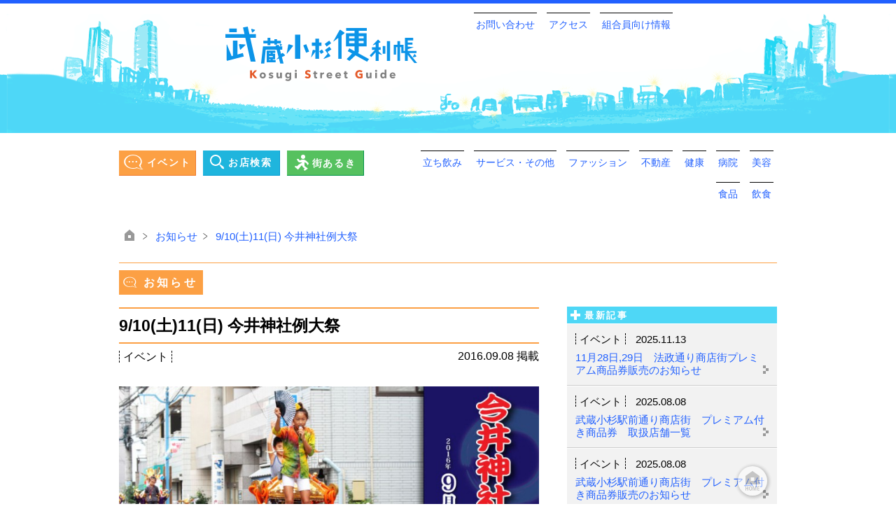

--- FILE ---
content_type: text/html; charset=UTF-8
request_url: https://musashikosugi.info/1240
body_size: 9473
content:
<!DOCTYPE html>
<html lang="ja" data-browser="chrome" data-os="mac">
<head prefix="og: http://ogp.me/ns#">
<meta name="viewport" content="width=device-width,initial-scale=1" />
<meta name="format-detection" content="telephone=no" />
<meta charset="utf-8" />
<title>9/10(土)11(日) 今井神社例大祭 | お知らせ &#8211; 武蔵小杉便利帳 &#8211; 商店街で体感！コスギ再発見！！</title>
<meta name='robots' content='max-image-preview:large' />
<link rel="alternate" type="application/rss+xml" title="武蔵小杉便利帳 - 商店街で体感！コスギ再発見！！ &raquo; フィード" href="https://musashikosugi.info/feed" />
<link rel='stylesheet' id='wp-block-library-css'  href='https://musashikosugi.info/ksg/wp-includes/css/dist/block-library/style.min.css' type='text/css' media='all' />
<link rel='stylesheet' id='wp-pagenavi-css'  href='https://musashikosugi.info/ksg/wp-content/plugins/wp-pagenavi/pagenavi-css.css' type='text/css' media='all' />
<link rel='stylesheet' id='normalize-css'  href='//cdn.jsdelivr.net/npm/normalize.css@8.0.1/normalize.min.css' type='text/css' media='all' />
<link rel='stylesheet' id='trim-style-css'  href='https://musashikosugi.info/ksg/wp-content/themes/ksg/style.css' type='text/css' media='all' />
<link rel="canonical" href="https://musashikosugi.info/1240" />
<meta content="9月10日（土）11日（日）に、今井神社で例大祭が行われます。 10日（土）宵宮 各町内会演芸 11日（日）本祭　芸能人による演芸（式典10時より） 両日とも、町内を山車や神輿が練り歩きます。 とくに日曜日の15時..." name="description" />
<meta name="keywords" content="" />
<meta property="og:title" content="9/10(土)11(日) 今井神社例大祭 | お知らせ &#8211; 武蔵小杉便利帳 &#8211; 商店街で体感！コスギ再発見！！" />
<meta property="og:description" content="9月10日（土）11日（日）に、今井神社で例大祭が行われます。 10日（土）宵宮 各町内会演芸 11日（日）本祭　芸能人による演芸（式典10時より） 両日とも、町内を山車や神輿が練り歩きます。 とくに日曜日の15時..." />
<meta property="og:type" content="article" />
<meta property="og:url" content="https://musashikosugi.info/1240" />
<meta property="og:image" content="https://musashikosugi.info/ksg/wp-content/uploads/2016/09/2016_09_ImaiJinja-1.jpg" />
<meta property="fb:app_id" content="1588632948064421" />
<meta name="twitter:card" content="summary_large_image" />
<!-- Google Tag Manager -->
        <script>(function(w,d,s,l,i){w[l]=w[l]||[];w[l].push({'gtm.start':new Date().getTime(),event:'gtm.js'});var f=d.getElementsByTagName(s)[0],j=d.createElement(s),dl=l!='dataLayer'?'&l='+l:'';j.async=true;j.src='https://www.googletagmanager.com/gtm.js?id='+i+dl;f.parentNode.insertBefore(j,f);})(window,document,'script','dataLayer','GTM-KJJBTF');</script>
<!-- End Google Tag Manager --><link rel="icon" href="https://musashikosugi.info/ksg/wp-content/uploads/2020/04/cropped-favi_KSG_512-1-32x32.png" sizes="32x32" />
<link rel="icon" href="https://musashikosugi.info/ksg/wp-content/uploads/2020/04/cropped-favi_KSG_512-1-192x192.png" sizes="192x192" />
<link rel="apple-touch-icon" href="https://musashikosugi.info/ksg/wp-content/uploads/2020/04/cropped-favi_KSG_512-1-180x180.png" />
<meta name="msapplication-TileImage" content="https://musashikosugi.info/ksg/wp-content/uploads/2020/04/cropped-favi_KSG_512-1-270x270.png" />
</head>
<body class="post-template-default single single-post postid-1240 single-format-standard post">
<!-- Google Tag Manager (noscript) -->
<noscript><iframe src="https://www.googletagmanager.com/ns.html?id=GTM-KJJBTF" height="0" width="0" style="display:none;visibility:hidden"></iframe></noscript>
<!-- End Google Tag Manager (noscript) -->
        <!-- begin header -->
<div id="Header">
	<header class="header-wrapper">
		<h1 class="logo"><a title="ホームへ" href="https://musashikosugi.info/"><img class="logo__image" alt="武蔵小杉便利帳 &#8211; 商店街で体感！コスギ再発見！！" src="https://musashikosugi.info/ksg/wp-content/themes/ksg/images/title.svg" /></a></h1>
		<!--  PC用 -->
		<nav class="nav nav--pages-0 menu menu-location-header-sub menu-%e3%81%8a%e5%95%8f%e3%81%84%e5%90%88%e3%82%8f%e3%81%9b"><ul class="nav__root"><li id="menu-item-25" class="menu-item menu-item-type-post_type menu-item-object-page menu-item-25"><a href="https://musashikosugi.info/contact">お問い合わせ</a></li>
<li id="menu-item-24" class="menu-item menu-item-type-post_type menu-item-object-page menu-item-24"><a href="https://musashikosugi.info/access">アクセス</a></li>
<li id="menu-item-1999" class="menu-item menu-item-type-post_type menu-item-object-page menu-item-1999"><a href="https://musashikosugi.info/member">組合員向け情報</a></li>
<li id="menu-item-23" class="menu-item menu-item-type-post_type menu-item-object-page menu-item-23"><a href="https://musashikosugi.info/?page_id=15">情報提供フォーム</a></li>
</ul></nav>		<!-- <div style="text-align:center;padding-bottom:10px;"><a style="color:red;font-size:20px;font-weight:bold;" href="https://musashikosugi.info/689">川崎市 大雨情報 参考リンク</a></div> -->
	</header>
		</div>
<div id="Body">
	<div class="nav-wrapper">
	<nav class="nav nav--primary">
		<ul class="ls-1">
		    <li class="nav__item"><a class="menu--event" href="https://musashikosugi.info/category/event">イベント</a></li>
		    <li class="nav__item"><a class="menu--search">お店検索</a>
			    <div class="box box--search ls-0">
					<form class="box--search__form" action="https://musashikosugi.info/search" method="post">
						<dl class="box--search__option">
						    <dt>店名の一部<span class="fs-s">（ひらがな・カタカナ）</span>
						    <div class="error-message--shop-name">漢字・英数字・記号は無視します</div>
						    </dt>
						    <dd>
						    	<input type="text" class="search-option text-box text-box--search" name="search-shop-name" value="" tabindex="12" />

						    </dd>
						</dl>
						<dl class="box--search__option">
						    <dt>業種</dt>
						    <dd>
						    <select  name='search-type-food' id='type-food' class='search-option select-box select-box--search select-box--search--type-food'  tabindex="10">
	<option value='-1'>飲食・食品から選ぶ</option>
	<option class="level-0" value="143">立ち飲み&nbsp;&nbsp;(2)</option>
	<option class="level-0" value="3">食品&nbsp;&nbsp;(21)</option>
	<option class="level-1" value="58">&nbsp;&nbsp;&nbsp;コーヒー焙煎&nbsp;&nbsp;(2)</option>
	<option class="level-1" value="63">&nbsp;&nbsp;&nbsp;コンビニ&nbsp;&nbsp;(2)</option>
	<option class="level-1" value="51">&nbsp;&nbsp;&nbsp;スーパー&nbsp;&nbsp;(4)</option>
	<option class="level-1" value="53">&nbsp;&nbsp;&nbsp;パン・サンドイッチ&nbsp;&nbsp;(2)</option>
	<option class="level-1" value="52">&nbsp;&nbsp;&nbsp;和菓子&nbsp;&nbsp;(4)</option>
	<option class="level-1" value="44">&nbsp;&nbsp;&nbsp;洋菓子&nbsp;&nbsp;(3)</option>
	<option class="level-1" value="83">&nbsp;&nbsp;&nbsp;茶・海苔&nbsp;&nbsp;(2)</option>
	<option class="level-0" value="2">飲食&nbsp;&nbsp;(74)</option>
	<option class="level-1" value="54">&nbsp;&nbsp;&nbsp;イタリアン&nbsp;&nbsp;(6)</option>
	<option class="level-1" value="110">&nbsp;&nbsp;&nbsp;お好み焼・鉄板焼き&nbsp;&nbsp;(1)</option>
	<option class="level-1" value="59">&nbsp;&nbsp;&nbsp;カレー&nbsp;&nbsp;(3)</option>
	<option class="level-1" value="91">&nbsp;&nbsp;&nbsp;しゃぶしゃぶ&nbsp;&nbsp;(2)</option>
	<option class="level-1" value="55">&nbsp;&nbsp;&nbsp;パブ・バー・スナック&nbsp;&nbsp;(4)</option>
	<option class="level-1" value="46">&nbsp;&nbsp;&nbsp;ラーメン&nbsp;&nbsp;(3)</option>
	<option class="level-1" value="61">&nbsp;&nbsp;&nbsp;中華&nbsp;&nbsp;(3)</option>
	<option class="level-1" value="45">&nbsp;&nbsp;&nbsp;和食&nbsp;&nbsp;(5)</option>
	<option class="level-1" value="43">&nbsp;&nbsp;&nbsp;喫茶・カフェ&nbsp;&nbsp;(6)</option>
	<option class="level-1" value="47">&nbsp;&nbsp;&nbsp;定食&nbsp;&nbsp;(1)</option>
	<option class="level-1" value="57">&nbsp;&nbsp;&nbsp;寿司&nbsp;&nbsp;(1)</option>
	<option class="level-1" value="41">&nbsp;&nbsp;&nbsp;居酒屋&nbsp;&nbsp;(25)</option>
	<option class="level-1" value="60">&nbsp;&nbsp;&nbsp;洋食&nbsp;&nbsp;(1)</option>
	<option class="level-1" value="42">&nbsp;&nbsp;&nbsp;焼きとり&nbsp;&nbsp;(8)</option>
	<option class="level-1" value="56">&nbsp;&nbsp;&nbsp;焼肉&nbsp;&nbsp;(6)</option>
</select>
</dd><dd><select  name='search-type-others' id='type-others' class='search-option select-box select-box--search select-box--search--type-others'  tabindex="11">
	<option value='-1'>物販・サービスから選ぶ</option>
	<option class="level-0" value="143">立ち飲み&nbsp;&nbsp;(2)</option>
	<option class="level-0" value="9">サービス・その他&nbsp;&nbsp;(28)</option>
	<option class="level-1" value="150">&nbsp;&nbsp;&nbsp;金融業&nbsp;&nbsp;(1)</option>
	<option class="level-1" value="149">&nbsp;&nbsp;&nbsp;音楽教室&nbsp;&nbsp;(1)</option>
	<option class="level-1" value="104">&nbsp;&nbsp;&nbsp;ギャラリー&nbsp;&nbsp;(1)</option>
	<option class="level-1" value="39">&nbsp;&nbsp;&nbsp;クリーニング&nbsp;&nbsp;(3)</option>
	<option class="level-1" value="81">&nbsp;&nbsp;&nbsp;コインランドリー&nbsp;&nbsp;(1)</option>
	<option class="level-1" value="82">&nbsp;&nbsp;&nbsp;その他&nbsp;&nbsp;(5)</option>
	<option class="level-1" value="103">&nbsp;&nbsp;&nbsp;会計事務所&nbsp;&nbsp;(2)</option>
	<option class="level-1" value="62">&nbsp;&nbsp;&nbsp;写真&nbsp;&nbsp;(1)</option>
	<option class="level-1" value="85">&nbsp;&nbsp;&nbsp;司法書士&nbsp;&nbsp;(1)</option>
	<option class="level-1" value="10">&nbsp;&nbsp;&nbsp;学び&nbsp;&nbsp;(5)</option>
	<option class="level-1" value="65">&nbsp;&nbsp;&nbsp;家電&nbsp;&nbsp;(1)</option>
	<option class="level-1" value="68">&nbsp;&nbsp;&nbsp;日用品&nbsp;&nbsp;(1)</option>
	<option class="level-1" value="66">&nbsp;&nbsp;&nbsp;生花&nbsp;&nbsp;(1)</option>
	<option class="level-1" value="70">&nbsp;&nbsp;&nbsp;銀行&nbsp;&nbsp;(2)</option>
	<option class="level-1" value="79">&nbsp;&nbsp;&nbsp;靴・鞄・時計修理&nbsp;&nbsp;(2)</option>
	<option class="level-0" value="4">ファッション&nbsp;&nbsp;(6)</option>
	<option class="level-1" value="48">&nbsp;&nbsp;&nbsp;メンズカジュアル&nbsp;&nbsp;(1)</option>
	<option class="level-1" value="50">&nbsp;&nbsp;&nbsp;婦人・紳士服&nbsp;&nbsp;(2)</option>
	<option class="level-1" value="86">&nbsp;&nbsp;&nbsp;眼鏡・コンタクトレンズ&nbsp;&nbsp;(2)</option>
	<option class="level-1" value="97">&nbsp;&nbsp;&nbsp;靴&nbsp;&nbsp;(1)</option>
	<option class="level-0" value="7">不動産&nbsp;&nbsp;(14)</option>
	<option class="level-0" value="6">健康&nbsp;&nbsp;(16)</option>
	<option class="level-1" value="148">&nbsp;&nbsp;&nbsp;フィットネス&nbsp;&nbsp;(1)</option>
	<option class="level-1" value="146">&nbsp;&nbsp;&nbsp;整体&nbsp;&nbsp;(1)</option>
	<option class="level-1" value="80">&nbsp;&nbsp;&nbsp;ドラッグストア&nbsp;&nbsp;(4)</option>
	<option class="level-1" value="72">&nbsp;&nbsp;&nbsp;マッサージ&nbsp;&nbsp;(1)</option>
	<option class="level-1" value="78">&nbsp;&nbsp;&nbsp;接骨院・整骨院&nbsp;&nbsp;(2)</option>
	<option class="level-1" value="99">&nbsp;&nbsp;&nbsp;補聴器&nbsp;&nbsp;(1)</option>
	<option class="level-1" value="67">&nbsp;&nbsp;&nbsp;調剤薬局&nbsp;&nbsp;(3)</option>
	<option class="level-1" value="77">&nbsp;&nbsp;&nbsp;鍼灸院&nbsp;&nbsp;(3)</option>
	<option class="level-0" value="8">病院&nbsp;&nbsp;(21)</option>
	<option class="level-1" value="147">&nbsp;&nbsp;&nbsp;矯正歯科&nbsp;&nbsp;(1)</option>
	<option class="level-1" value="75">&nbsp;&nbsp;&nbsp;内科&nbsp;&nbsp;(3)</option>
	<option class="level-1" value="88">&nbsp;&nbsp;&nbsp;外科&nbsp;&nbsp;(1)</option>
	<option class="level-1" value="89">&nbsp;&nbsp;&nbsp;心療内科&nbsp;&nbsp;(1)</option>
	<option class="level-1" value="76">&nbsp;&nbsp;&nbsp;整形外科&nbsp;&nbsp;(1)</option>
	<option class="level-1" value="73">&nbsp;&nbsp;&nbsp;歯科&nbsp;&nbsp;(10)</option>
	<option class="level-1" value="74">&nbsp;&nbsp;&nbsp;産婦人科&nbsp;&nbsp;(2)</option>
	<option class="level-1" value="92">&nbsp;&nbsp;&nbsp;皮膚科&nbsp;&nbsp;(2)</option>
	<option class="level-1" value="108">&nbsp;&nbsp;&nbsp;眼科&nbsp;&nbsp;(1)</option>
	<option class="level-0" value="5">美容&nbsp;&nbsp;(22)</option>
	<option class="level-1" value="49">&nbsp;&nbsp;&nbsp;ネイルサロン&nbsp;&nbsp;(3)</option>
	<option class="level-1" value="71">&nbsp;&nbsp;&nbsp;理容室&nbsp;&nbsp;(4)</option>
	<option class="level-1" value="40">&nbsp;&nbsp;&nbsp;美容室&nbsp;&nbsp;(15)</option>
</select>
						    </dd>
						</dl>
						<dl class="box--search__option">
						    <dt>商品券</dt>
						    <dd>
						    <select  name='search-coupon' id='coupon' class='search-option select-box select-box--search'  tabindex="13">
	<option value='-1'>選 ぶ</option>
	<option class="level-0" value="140">武蔵小杉駅前通りプレミアム付き商品券&nbsp;&nbsp;(46)</option>
	<option class="level-0" value="12">法政通りプレミアム商品券&nbsp;&nbsp;(56)</option>
</select>
</dd>
						</dl>
						<dl class="box--search__option">
						    <dt>その他のサービス・設備</dt>
						    <dd><select  name='search-equipment' id='equipment' class='search-option select-box select-box--search'  tabindex="14">
	<option value='-1'>選 ぶ</option>
	<option class="level-0" value="152">分煙&nbsp;&nbsp;(1)</option>
	<option class="level-0" value="145">予約必須&nbsp;&nbsp;(2)</option>
	<option class="level-0" value="144">イートイン&nbsp;&nbsp;(1)</option>
	<option class="level-0" value="142">クレジットカード不可&nbsp;&nbsp;(1)</option>
	<option class="level-0" value="141">QR決済可&nbsp;&nbsp;(9)</option>
	<option class="level-0" value="139">Pay&nbsp;&nbsp;(16)</option>
	<option class="level-0" value="136">出前可&nbsp;&nbsp;(3)</option>
	<option class="level-0" value="135">テイクアウト&nbsp;&nbsp;(35)</option>
	<option class="level-0" value="35">wifi&nbsp;&nbsp;(24)</option>
	<option class="level-0" value="34">お子様連れ歓迎&nbsp;&nbsp;(56)</option>
	<option class="level-0" value="107">キッズスペース完備&nbsp;&nbsp;(1)</option>
	<option class="level-0" value="30">クレジットカード可&nbsp;&nbsp;(48)</option>
	<option class="level-0" value="106">バリアフリー&nbsp;&nbsp;(1)</option>
	<option class="level-0" value="37">ペット可&nbsp;&nbsp;(3)</option>
	<option class="level-0" value="32">ランチ営業&nbsp;&nbsp;(27)</option>
	<option class="level-0" value="31">全面喫煙可&nbsp;&nbsp;(23)</option>
	<option class="level-1" value="151">&nbsp;&nbsp;&nbsp;喫煙スペースあり&nbsp;&nbsp;(1)</option>
	<option class="level-0" value="29">全面禁煙&nbsp;&nbsp;(43)</option>
	<option class="level-0" value="113">川崎フロンターレサポートショップ&nbsp;&nbsp;(16)</option>
	<option class="level-0" value="33">昼飲み&nbsp;&nbsp;(17)</option>
	<option class="level-0" value="98">東住吉/今井小学校の通学帽取扱&nbsp;&nbsp;(1)</option>
	<option class="level-0" value="90">貸し切り可&nbsp;&nbsp;(4)</option>
	<option class="level-0" value="36">飲み放題&nbsp;&nbsp;(2)</option>
	<option class="level-0" value="28">駐車場あり&nbsp;&nbsp;(11)</option>
</select>
</dd>
						</dl>
												<dl class="box--search__option box--search__option--association">
						    <dt>商店街</dt>
						    <dd><select  name='search-association' id='association' class='search-option select-box select-box--search'  tabindex="15">
	<option value='-1'>選 ぶ</option>
	<option class="level-0" value="19">サライ通り商店会&nbsp;&nbsp;(6)</option>
	<option class="level-0" value="16">セントア武蔵小杉通り商店会&nbsp;&nbsp;(12)</option>
	<option class="level-0" value="18">区役所前通り商店会&nbsp;&nbsp;(17)</option>
	<option class="level-0" value="14">武蔵小杉駅前通り商店街&nbsp;&nbsp;(84)</option>
	<option class="level-0" value="15">法政通り商店街&nbsp;&nbsp;(75)</option>
	<option class="level-0" value="17">銀座通り商店会&nbsp;&nbsp;(4)</option>
</select>
</dd>
						</dl>
												<button type="submit" class="btn btn--search is-disabled" name="search-submit" value="submit" disabled="disabled" tabindex="16">検索結果を見る</button>
						<div class="box--search__message"></div>
					</form>
						<div class="box--search__close ls-1">閉じる</div>
				</div>
			</li>
		    <li class="nav__item"><a class="menu--walk" href="https://musashikosugi.info/walk">街あるき</a></li>
		</ul>
	</nav>
	<nav class="nav nav--type-list">
		<ul class="nav__root">
	    	<li class="cat-item cat-item-143"><a href="https://musashikosugi.info/shop/type/%e7%ab%8b%e3%81%a1%e9%a3%b2%e3%81%bf">立ち飲み</a>
</li>
	<li class="cat-item cat-item-9"><a href="https://musashikosugi.info/shop/type/service">サービス・その他</a>
<ul class='children'>
	<li class="cat-item cat-item-150"><a href="https://musashikosugi.info/shop/type/%e9%87%91%e8%9e%8d%e6%a5%ad">金融業</a>
</li>
	<li class="cat-item cat-item-149"><a href="https://musashikosugi.info/shop/type/%e9%9f%b3%e6%a5%bd%e6%95%99%e5%ae%a4">音楽教室</a>
</li>
	<li class="cat-item cat-item-104"><a href="https://musashikosugi.info/shop/type/gallery">ギャラリー</a>
</li>
	<li class="cat-item cat-item-39"><a href="https://musashikosugi.info/shop/type/cleaning">クリーニング</a>
</li>
	<li class="cat-item cat-item-81"><a href="https://musashikosugi.info/shop/type/coin-laundry">コインランドリー</a>
</li>
	<li class="cat-item cat-item-82"><a href="https://musashikosugi.info/shop/type/others">その他</a>
</li>
	<li class="cat-item cat-item-103"><a href="https://musashikosugi.info/shop/type/accounting">会計事務所</a>
</li>
	<li class="cat-item cat-item-62"><a href="https://musashikosugi.info/shop/type/photo">写真</a>
</li>
	<li class="cat-item cat-item-85"><a href="https://musashikosugi.info/shop/type/shigyo">司法書士</a>
</li>
	<li class="cat-item cat-item-10"><a href="https://musashikosugi.info/shop/type/school">学び</a>
</li>
	<li class="cat-item cat-item-65"><a href="https://musashikosugi.info/shop/type/ce">家電</a>
</li>
	<li class="cat-item cat-item-68"><a href="https://musashikosugi.info/shop/type/commodity">日用品</a>
</li>
	<li class="cat-item cat-item-66"><a href="https://musashikosugi.info/shop/type/flower">生花</a>
</li>
	<li class="cat-item cat-item-70"><a href="https://musashikosugi.info/shop/type/bank">銀行</a>
</li>
	<li class="cat-item cat-item-79"><a href="https://musashikosugi.info/shop/type/repair">靴・鞄・時計修理</a>
</li>
</ul>
</li>
	<li class="cat-item cat-item-4"><a href="https://musashikosugi.info/shop/type/fashion">ファッション</a>
<ul class='children'>
	<li class="cat-item cat-item-48"><a href="https://musashikosugi.info/shop/type/menscasual">メンズカジュアル</a>
</li>
	<li class="cat-item cat-item-50"><a href="https://musashikosugi.info/shop/type/dress">婦人・紳士服</a>
</li>
	<li class="cat-item cat-item-86"><a href="https://musashikosugi.info/shop/type/glasses">眼鏡・コンタクトレンズ</a>
</li>
	<li class="cat-item cat-item-97"><a href="https://musashikosugi.info/shop/type/shoes">靴</a>
</li>
</ul>
</li>
	<li class="cat-item cat-item-7"><a href="https://musashikosugi.info/shop/type/realestate">不動産</a>
</li>
	<li class="cat-item cat-item-6"><a href="https://musashikosugi.info/shop/type/health">健康</a>
<ul class='children'>
	<li class="cat-item cat-item-148"><a href="https://musashikosugi.info/shop/type/%e3%83%95%e3%82%a3%e3%83%83%e3%83%88%e3%83%8d%e3%82%b9">フィットネス</a>
</li>
	<li class="cat-item cat-item-146"><a href="https://musashikosugi.info/shop/type/%e6%95%b4%e4%bd%93">整体</a>
</li>
	<li class="cat-item cat-item-80"><a href="https://musashikosugi.info/shop/type/drugstore">ドラッグストア</a>
</li>
	<li class="cat-item cat-item-72"><a href="https://musashikosugi.info/shop/type/massage">マッサージ</a>
</li>
	<li class="cat-item cat-item-78"><a href="https://musashikosugi.info/shop/type/sekkotsuin">接骨院・整骨院</a>
</li>
	<li class="cat-item cat-item-99"><a href="https://musashikosugi.info/shop/type/hearingaid">補聴器</a>
</li>
	<li class="cat-item cat-item-67"><a href="https://musashikosugi.info/shop/type/pharmacy">調剤薬局</a>
</li>
	<li class="cat-item cat-item-77"><a href="https://musashikosugi.info/shop/type/shinkyuin">鍼灸院</a>
</li>
</ul>
</li>
	<li class="cat-item cat-item-8"><a href="https://musashikosugi.info/shop/type/hospital">病院</a>
<ul class='children'>
	<li class="cat-item cat-item-147"><a href="https://musashikosugi.info/shop/type/%e7%9f%af%e6%ad%a3%e6%ad%af%e7%a7%91">矯正歯科</a>
</li>
	<li class="cat-item cat-item-75"><a href="https://musashikosugi.info/shop/type/naika">内科</a>
</li>
	<li class="cat-item cat-item-88"><a href="https://musashikosugi.info/shop/type/geka">外科</a>
</li>
	<li class="cat-item cat-item-89"><a href="https://musashikosugi.info/shop/type/syinryonaika">心療内科</a>
</li>
	<li class="cat-item cat-item-76"><a href="https://musashikosugi.info/shop/type/seikeigeka">整形外科</a>
</li>
	<li class="cat-item cat-item-73"><a href="https://musashikosugi.info/shop/type/dental">歯科</a>
</li>
	<li class="cat-item cat-item-74"><a href="https://musashikosugi.info/shop/type/fujinka">産婦人科</a>
</li>
	<li class="cat-item cat-item-92"><a href="https://musashikosugi.info/shop/type/hifuka">皮膚科</a>
</li>
	<li class="cat-item cat-item-108"><a href="https://musashikosugi.info/shop/type/ganka">眼科</a>
</li>
</ul>
</li>
	<li class="cat-item cat-item-5"><a href="https://musashikosugi.info/shop/type/beauty">美容</a>
<ul class='children'>
	<li class="cat-item cat-item-49"><a href="https://musashikosugi.info/shop/type/nail">ネイルサロン</a>
</li>
	<li class="cat-item cat-item-71"><a href="https://musashikosugi.info/shop/type/barber">理容室</a>
</li>
	<li class="cat-item cat-item-40"><a href="https://musashikosugi.info/shop/type/parlor">美容室</a>
</li>
</ul>
</li>
	<li class="cat-item cat-item-3"><a href="https://musashikosugi.info/shop/type/food">食品</a>
<ul class='children'>
	<li class="cat-item cat-item-58"><a href="https://musashikosugi.info/shop/type/coffee">コーヒー焙煎</a>
</li>
	<li class="cat-item cat-item-63"><a href="https://musashikosugi.info/shop/type/convenience-store">コンビニ</a>
</li>
	<li class="cat-item cat-item-51"><a href="https://musashikosugi.info/shop/type/supermarket">スーパー</a>
</li>
	<li class="cat-item cat-item-53"><a href="https://musashikosugi.info/shop/type/bread">パン・サンドイッチ</a>
</li>
	<li class="cat-item cat-item-52"><a href="https://musashikosugi.info/shop/type/j-cake">和菓子</a>
</li>
	<li class="cat-item cat-item-44"><a href="https://musashikosugi.info/shop/type/cake">洋菓子</a>
</li>
	<li class="cat-item cat-item-83"><a href="https://musashikosugi.info/shop/type/tea">茶・海苔</a>
</li>
</ul>
</li>
	<li class="cat-item cat-item-2"><a href="https://musashikosugi.info/shop/type/restaurant">飲食</a>
<ul class='children'>
	<li class="cat-item cat-item-54"><a href="https://musashikosugi.info/shop/type/italian">イタリアン</a>
</li>
	<li class="cat-item cat-item-110"><a href="https://musashikosugi.info/shop/type/okonomiyaki">お好み焼・鉄板焼き</a>
</li>
	<li class="cat-item cat-item-59"><a href="https://musashikosugi.info/shop/type/curry">カレー</a>
</li>
	<li class="cat-item cat-item-91"><a href="https://musashikosugi.info/shop/type/shabushabu">しゃぶしゃぶ</a>
</li>
	<li class="cat-item cat-item-55"><a href="https://musashikosugi.info/shop/type/pub-bar-snack">パブ・バー・スナック</a>
</li>
	<li class="cat-item cat-item-46"><a href="https://musashikosugi.info/shop/type/lamian">ラーメン</a>
</li>
	<li class="cat-item cat-item-61"><a href="https://musashikosugi.info/shop/type/chinese">中華</a>
</li>
	<li class="cat-item cat-item-45"><a href="https://musashikosugi.info/shop/type/japanese">和食</a>
</li>
	<li class="cat-item cat-item-43"><a href="https://musashikosugi.info/shop/type/cafe">喫茶・カフェ</a>
</li>
	<li class="cat-item cat-item-47"><a href="https://musashikosugi.info/shop/type/teishoku">定食</a>
</li>
	<li class="cat-item cat-item-57"><a href="https://musashikosugi.info/shop/type/sushi">寿司</a>
</li>
	<li class="cat-item cat-item-41"><a href="https://musashikosugi.info/shop/type/izakaya">居酒屋</a>
</li>
	<li class="cat-item cat-item-60"><a href="https://musashikosugi.info/shop/type/yoshoku">洋食</a>
</li>
	<li class="cat-item cat-item-42"><a href="https://musashikosugi.info/shop/type/yakitori">焼きとり</a>
</li>
	<li class="cat-item cat-item-56"><a href="https://musashikosugi.info/shop/type/yakiniku">焼肉</a>
</li>
</ul>
</li>
	    </ul>
	</nav>
	</div>
<div class="breadcrumb">
				<ul class="breadcrumb__container">
					<li class="breadcrumb__item breadcrumb__item--home"><a href="https://musashikosugi.info/">ホーム</a></li>
					<li class="breadcrumb__item"><a href="https://musashikosugi.info/information">お知らせ</a></li><li class="breadcrumb__item"><a href="https://musashikosugi.info/1240">9/10(土)11(日) 今井神社例大祭</a></li>				</ul>
			</div><!-- end header --><hr class="hr hr--information" />
<div id="Content">
	<header>
		<h2 class="title-panel title-panel--information">お知らせ</h2>
	</header>
	<article class="entry entry--information post-1240 post type-post status-publish format-standard has-post-thumbnail hentry category-event">
		<header class="entry__header">
				<div class="entry__title entry__title--information">
					<a href="https://musashikosugi.info/1240">
						<h3>9/10(土)11(日) 今井神社例大祭</h3>
					</a>
				</div>
				<div class="entry__meta">
				<span class="entry__category">イベント</span>				<span class="entry__date">2016.09.08 掲載</span>
				</div>
				<div class="entry__thumbnail"><img width="720" height="396" src="https://musashikosugi.info/ksg/wp-content/uploads/2016/09/2016_09_ImaiJinja-1-720x396.jpg" class="attachment-post-thumbnail size-post-thumbnail wp-post-image" alt="" loading="lazy" srcset="https://musashikosugi.info/ksg/wp-content/uploads/2016/09/2016_09_ImaiJinja-1-720x396.jpg 720w, https://musashikosugi.info/ksg/wp-content/uploads/2016/09/2016_09_ImaiJinja-1-300x165.jpg 300w, https://musashikosugi.info/ksg/wp-content/uploads/2016/09/2016_09_ImaiJinja-1-768x422.jpg 768w, https://musashikosugi.info/ksg/wp-content/uploads/2016/09/2016_09_ImaiJinja-1.jpg 800w" sizes="(max-width: 720px) 100vw, 720px" /></div>								<ul class="social-button">
				<li><div class="line-it-button" data-type="like" data-url="https://musashikosugi.info/1240" style="display: none;"></div></li><li><a class="twitter-share-button" href="https://twitter.com/share" data-url="https://musashikosugi.info/1240" data-via="">Tweet</a></li><li><div class="fb-like" data-action="like" data-href="https://musashikosugi.info/1240" data-layout="button_count" data-show-faces="false"></div></li>
				</ul>
							</header>
			<div class="entry--information__body">
				<div class="entry__content content">
					<p>9月10日（土）11日（日）に、今井神社で例大祭が行われます。</p>
<ul>
<li>10日（土）宵宮 各町内会演芸</li>
<li>11日（日）本祭　芸能人による演芸（式典10時より）</li>
</ul>
<p>両日とも、町内を山車や神輿が練り歩きます。<br />
とくに日曜日の15時～16時頃はサライ通りに南町4町会の神輿が連なります。壮観です。<br />
<img loading="lazy" src="https://musashikosugi.info/ksg/wp-content/uploads/2016/09/IMG_1477-1024x683.jpg" alt="img_1477" width="720" height="480" class="alignright size-large wp-image-1251" srcset="https://musashikosugi.info/ksg/wp-content/uploads/2016/09/IMG_1477-1024x683.jpg 1024w, https://musashikosugi.info/ksg/wp-content/uploads/2016/09/IMG_1477-300x200.jpg 300w, https://musashikosugi.info/ksg/wp-content/uploads/2016/09/IMG_1477-768x512.jpg 768w, https://musashikosugi.info/ksg/wp-content/uploads/2016/09/IMG_1477-720x480.jpg 720w, https://musashikosugi.info/ksg/wp-content/uploads/2016/09/IMG_1477.jpg 1200w" sizes="(max-width: 720px) 100vw, 720px" /></p>
<p><iframe loading="lazy" src="https://www.google.com/maps/embed?pb=!1m18!1m12!1m3!1d3245.0117184297446!2d139.65032141525597!3d35.57810258021845!2m3!1f0!2f0!3f0!3m2!1i1024!2i768!4f13.1!3m3!1m2!1s0x6018f577aea8cd8f%3A0xea945d3411c4cdf4!2z44CSMjExLTAwNjcg56We5aWI5bed55yM5bed5bSO5biC5Lit5Y6f5Yy65LuK5LqV5LiK55S677yX4oiS77yR77yTIOS7iuS6leelnuekvg!5e0!3m2!1sja!2sjp!4v1473313101464" width="400" height="300" frameborder="0" style="border:0" allowfullscreen></iframe></p>
	  			</div>
	  		</div>
			<footer class="entry__footer">
				<span class="entry__tag"></span>
							</footer>		</article>
		<div class="pagenavi pagenavi--information"></div></div><!-- #Content -->
<div id="Sidemenu">
<nav class="recent-information">
			<dl>
    		   <dt>最新記事</dt>
    		   <dd>
		<ul><li class="recent-information__item"><a href="https://musashikosugi.info/3707" title="お知らせを読む"><span class="recent-information__item__category">イベント</span> <span class="recent-information__item__date">2025.11.13</span> <span class="recent-information__item__title">11月28日,29日　法政通り商店街プレミアム商品券販売のお知らせ</span></a></li><li class="recent-information__item"><a href="https://musashikosugi.info/3690" title="お知らせを読む"><span class="recent-information__item__category">イベント</span> <span class="recent-information__item__date">2025.08.08</span> <span class="recent-information__item__title">武蔵小杉駅前通り商店街　プレミアム付き商品券　取扱店舗一覧</span></a></li><li class="recent-information__item"><a href="https://musashikosugi.info/3684" title="お知らせを読む"><span class="recent-information__item__category">イベント</span> <span class="recent-information__item__date">2025.08.08</span> <span class="recent-information__item__title">武蔵小杉駅前通り商店街　プレミアム付き商品券販売のお知らせ</span></a></li><li class="recent-information__item"><a href="https://musashikosugi.info/3675" title="お知らせを読む"><span class="recent-information__item__category">イベント</span> <span class="recent-information__item__date">2025.06.10</span> <span class="recent-information__item__title">6月20日,21日　法政通り商店街プレミアム商品券販売のお知らせ</span></a></li><li class="recent-information__item"><a href="https://musashikosugi.info/3644" title="お知らせを読む"><span class="recent-information__item__category">イベント</span> <span class="recent-information__item__date">2025.03.14</span> <span class="recent-information__item__title">第４５回こすぎ花見市フリーマーケット出店者募集中！</span></a></li></ul>		</dd></dl></nav>
		
		<nav class="nav nav--relatedlink nav--relatedlink--cat">
    		<dl>
    		   <dt>カテゴリ</dt>
    		   <dd>
				<ul>	<li class="cat-item cat-item-23"><a href="https://musashikosugi.info/category/event">イベント</a>
</li>
	<li class="cat-item cat-item-1"><a href="https://musashikosugi.info/category/others">その他</a>
</li>
	<li class="cat-item cat-item-101"><a href="https://musashikosugi.info/category/media">メディア掲載</a>
</li>
	<li class="cat-item cat-item-102"><a href="https://musashikosugi.info/category/report">レポート</a>
</li>
		</ul>
				</dd>
			</dl>
		</nav><nav class="nav nav--pages-1 menu menu-location-footer-main menu-%e6%ad%a6%e8%94%b5%e5%b0%8f%e6%9d%89%e5%95%86%e5%ba%97%e8%a1%97%e3%81%ab%e3%81%a4%e3%81%84%e3%81%a6"><ul class="nav__root"><li id="menu-item-18" class="menu-item menu-item-type-post_type menu-item-object-page menu-item-18"><a href="https://musashikosugi.info/about">このサイトについて</a></li>
<li id="menu-item-17" class="menu-item menu-item-type-post_type menu-item-object-page menu-item-17"><a href="https://musashikosugi.info/association">協同組合 武蔵小杉商店街について</a></li>
</ul></nav><div class="banner"><ul class="" data-num="8"><li><a href="https://www.instagram.com/musashikosugi_ekimaedori/" title="武蔵小杉駅前通り商店街インスタ" data-description="インスタグラムを開設しました。
イベント情報やお店紹介など発信していきたいと思っています！"><img width="789" height="261" src="https://musashikosugi.info/ksg/wp-content/uploads/2024/07/ekimaedori_banner_A.jpg" class="attachment-full size-full" alt="武蔵小杉駅前通り商店街インスタ" srcset="https://musashikosugi.info/ksg/wp-content/uploads/2024/07/ekimaedori_banner_A.jpg 789w" sizes="(max-width: 789px) 100vw, 789px" /></a></li><li><a href="http://www.saraidori.info/" title="サライ通り商店街ウェブサイト"><img width="299" height="99" src="https://musashikosugi.info/ksg/wp-content/uploads/2020/04/banner_sarai.png" class="attachment-full size-full" alt="サライ通り商店街ウェブサイト" srcset="https://musashikosugi.info/ksg/wp-content/uploads/2020/04/banner_sarai.png 299w" sizes="(max-width: 299px) 100vw, 299px" /></a></li><li><a href="https://twitter.com/musashikosugist" title="武蔵小杉商店街事務所ツイッター" data-description="武蔵小杉商店街事務所から、武蔵小杉のテイクアウト、イベント情報等、街の今を発信します"><img width="592" height="200" src="https://musashikosugi.info/ksg/wp-content/uploads/2020/06/2020_twitter_kosugi-1.png" class="attachment-full size-full" alt="武蔵小杉商店街事務所ツイッター" srcset="https://musashikosugi.info/ksg/wp-content/uploads/2020/06/2020_twitter_kosugi-1.png 592w" sizes="(max-width: 592px) 100vw, 592px" /></a></li><li><a href="https://twitter.com/InfoHouseidori" title="法政通り商店街ニカッパ君ツイッター"><img width="268" height="99" src="https://musashikosugi.info/ksg/wp-content/uploads/2020/04/nikappa_twitter.png" class="attachment-full size-full" alt="法政通り商店街ニカッパ君ツイッター" srcset="https://musashikosugi.info/ksg/wp-content/uploads/2020/04/nikappa_twitter.png 268w" sizes="(max-width: 268px) 100vw, 268px" /></a></li><li><a href="https://www.facebook.com/KosugiStreetGuide" title="武蔵小杉便利帳フェイスブックページ"><img width="270" height="101" src="https://musashikosugi.info/ksg/wp-content/uploads/2020/04/banner_facebook.png" class="attachment-full size-full" alt="武蔵小杉便利帳フェイスブックページ" srcset="https://musashikosugi.info/ksg/wp-content/uploads/2020/04/banner_facebook.png 270w" sizes="(max-width: 270px) 100vw, 270px" /></a></li><li><a href="https://kosugiareamanagement.or.jp/" title="NPO法人　小杉駅周辺エリアマネジメント"><img width="536" height="122" src="https://musashikosugi.info/ksg/wp-content/uploads/2024/07/8b0537936fe01521356e609d8bbe14d1.jpg" class="attachment-full size-full" alt="NPO法人　小杉駅周辺エリアマネジメント" srcset="https://musashikosugi.info/ksg/wp-content/uploads/2024/07/8b0537936fe01521356e609d8bbe14d1.jpg 536w" sizes="(max-width: 536px) 100vw, 536px" /></a></li><li><a href="http://kosugifesta.com/" title="コスギフェスタ"><img width="722" height="315" src="https://musashikosugi.info/ksg/wp-content/uploads/2020/04/kosugi_festa_2019.png" class="attachment-full size-full" alt="コスギフェスタ" srcset="https://musashikosugi.info/ksg/wp-content/uploads/2020/04/kosugi_festa_2019.png 722w" sizes="(max-width: 722px) 100vw, 722px" /></a></li><li><a href="http://radioksg.com/" title="コスギスイッチON！" data-description="武蔵小杉からお届けする、コスギ周辺特化型のラジオ番組です！"><img width="320" height="138" src="https://musashikosugi.info/ksg/wp-content/uploads/2020/04/radioksg.png" class="attachment-full size-full" alt="コスギスイッチON！" srcset="https://musashikosugi.info/ksg/wp-content/uploads/2020/04/radioksg.png 320w" sizes="(max-width: 320px) 100vw, 320px" /></a></li></ul></div></div>
</div><!-- #Body -->
<!-- begin footer -->
<div id="Footer">
	<footer class="footer">
		<nav class="nav nav--pages-2 menu menu-location-footer-sub menu-%e3%83%97%e3%83%a9%e3%82%a4%e3%83%90%e3%82%b7%e3%83%bc%e3%83%9d%e3%83%aa%e3%82%b7%e3%83%bc"><ul class="nav__root"><li id="menu-item-22" class="menu-item menu-item-type-post_type menu-item-object-page menu-item-22"><a href="https://musashikosugi.info/contact">お問い合わせ</a></li>
<li id="menu-item-21" class="menu-item menu-item-type-post_type menu-item-object-page menu-item-21"><a href="https://musashikosugi.info/access">アクセス</a></li>
<li id="menu-item-2000" class="menu-item menu-item-type-post_type menu-item-object-page menu-item-2000"><a href="https://musashikosugi.info/member">組合員向け情報</a></li>
<li id="menu-item-20" class="menu-item menu-item-type-post_type menu-item-object-page menu-item-privacy-policy menu-item-20"><a href="https://musashikosugi.info/privacy">プライバシーポリシー</a></li>
</ul></nav>		<div class="nav nav--thumb">
			<ul>
				<li><a class="thumbnavi thumbnavi--tohome" href="https://musashikosugi.info/">ホームへ</a></li>
				<li><a class="thumbnavi thumbnavi--totop"  href="#Header">ページの一番上へ</a></li>
			</ul>
		</div>
		<p class="footer__copyright">&copy; 2026 協同組合 武蔵小杉商店街</p>
	</footer>
</div><!-- end of Footer --><!-- end footer -->
<script src="https://d.line-scdn.net/r/web/social-plugin/js/thirdparty/loader.min.js" async="async" defer="defer"></script>
        <script>
        window.twttr=(function(d,s,id){var js,fjs=d.getElementsByTagName(s)[0],t=window.twttr||{};if(d.getElementById(id))return;js=d.createElement(s);js.id=id;js.src="https://platform.twitter.com/widgets.js";fjs.parentNode.insertBefore(js,fjs);t._e=[];t.ready=function(f){t._e.push(f);};return t;}(document,"script","twitter-wjs"));
        </script>
        <div id="fb-root"></div>
<script>
window.fbAsyncInit = function() {
    FB.init({
        appId      : 1588632948064421,
        xfbml      : true,
        version    : 'v6.0'
    });
};
(function(d, s, id){
    var js, fjs = d.getElementsByTagName(s)[0];
    if (d.getElementById(id)) {return;}
    js = d.createElement(s); js.id = id;
    js.src = "//connect.facebook.net/ja_JP/sdk.js";
    fjs.parentNode.insertBefore(js, fjs);
}(document, 'script', 'facebook-jssdk'));
</script>
<script type="application/ld+json">{"@context":"http:\/\/schema.org","@type":"BreadcrumbList","itemListElement":[{"@type":"ListItem","position":1,"item":{"@id":"https:\/\/musashikosugi.info","name":"\u30db\u30fc\u30e0"}},{"@type":"ListItem","position":2,"item":{"@id":"https:\/\/musashikosugi.info\/information","name":"\u304a\u77e5\u3089\u305b"}},{"@type":"ListItem","position":3,"item":{"@id":"https:\/\/musashikosugi.info\/1240","name":"9\/10(\u571f)11(\u65e5) \u4eca\u4e95\u795e\u793e\u4f8b\u5927\u796d"}}]}</script>
<script type='text/javascript' src='//ajax.googleapis.com/ajax/libs/jquery/3.4.1/jquery.min.js' id='jquery-js'></script>
<script type='text/javascript' id='trim-script-js-extra'>
/* <![CDATA[ */
var _trim = {"tmpl_dir":"https:\/\/musashikosugi.info\/ksg\/wp-content\/themes\/trim","ss_dir":"https:\/\/musashikosugi.info\/ksg\/wp-content\/themes\/ksg","slick_cdn":"\/\/cdn.jsdelivr.net\/npm\/slick-carousel@1.8.1\/slick\/slick"};
var _ksg = {"search_url":"https:\/\/musashikosugi.info\/ksg\/wp-admin\/admin-ajax.php?action=get_shop_search_results"};
/* ]]> */
</script>
<script type='text/javascript' src='https://musashikosugi.info/ksg/wp-content/themes/trim/assets/script.js' id='trim-script-js'></script>
<script type='text/javascript' src='https://musashikosugi.info/ksg/wp-content/themes/ksg/script.js' id='ksg-script-js'></script>
</body>
</html>

--- FILE ---
content_type: text/css
request_url: https://musashikosugi.info/ksg/wp-content/themes/ksg/style.css
body_size: 7949
content:
/*
Theme Name: 武蔵小杉商店街 2020
Description: The original theme.
Version: 1.0
Author: Tanaka Toshimasa
Author URI: http://trim.bz
Template: trim
Text Domain: ksg
Tags:
*/
@charset "utf-8";html{font-family:"メイリオ", Meiryo, "游ゴシック", YuGothic, "ヒラギノ角ゴ ProN W3", "Hiragino Kaku Gothic ProN", sans-serif}a{color:#2160ff}#Body{padding:0 12px;word-wrap:break-word}#Body:after{display:block;content:'';clear:both}#Footer{background:#fff url('./images/landscape_small_night.png') repeat-x center bottom;background-size:320px auto;padding-bottom:15px;padding-top:30px}#Header{background:#fff url('./images/landscape_small_daylight.png') repeat-x center 55px;background-size:320px auto;padding-top:55px;border-top:5px solid #2160ff;margin-bottom:10px}#Content{margin-bottom:30px;min-height:400px}#Sidemenu{background-color:#fff;margin:0 -12px 30px}#Sidemenu .nav{margin-bottom:30px}#Sidemenu .nav--relatedlink,#Sidemenu .recent-information,#Sidemenu .recent-news{margin-left:12px;margin-right:12px}#Sidemenu .banner{margin:0 12px 30px}#Sidemenu li:empty{display:none}.footer{position:relative}.footer__copyright{color:#fff;font-size:12px;text-align:center;margin:0}.hr{padding:0;margin:0;border:0;height:1px;width:100%;background-color:#b3b3b3;margin-bottom:10px;display:block}.hr:after{content:'';display:block;clear:both}.hr--information{background-color:#fca044}.hr--news{background-color:#f15a24}.hr--shop{background-color:#1fb5dd}.hr--walk,.hr--spot{background-color:#56c15f}.social-button{text-align:right;margin:20px 0 0;padding:0}.social-button li{display:inline-block;line-height:1;vertical-align:top;margin-bottom:20px}.social-button li + li{margin-left:15px}.title-panel{background:#b3b3b3 url('./images/icon_circle.svg') no-repeat 6px 7px;padding:7px 8px 6px 35px;display:inline-block;font-weight:bold;font-size:16px;box-sizing:border-box;color:#fff;line-height:1.4;background-size:20px 21px;letter-spacing:0.2em;margin:0;margin-bottom:18px}.title-panel--information{background-color:#fca044;background-image:url('./images/icon_info.svg')}.title-panel--news{background-color:#f15a24;background-image:url('./images/icon_new.svg');background-size:28px 27px;background-position:6px 3px;padding-left:42px}.title-panel--walk,.title-panel--spot{background-color:#56c15f;background-image:url('./images/icon_walk_white.svg');background-size:20px 23px}.title-panel--shop{background-color:#1fb5dd}.entry--information,.entry--news,.entry--page__body{margin:0 0 48px}.entry__header:after{content:'';display:block;clear:both}.entry__title{margin:0;line-height:1.2;border:2px solid #fca044;border-left:0;border-right:0;font-size:20px;letter-spacing:0;margin:0;padding:10px 0;margin-bottom:10px}.entry__title a{text-decoration:none;color:#000}.entry__title h3{margin:0}.entry__title--news{border-color:#f15a24;padding-bottom:35px}.entry__shopname{font-weight:bold;margin-bottom:5px;display:block}.entry__period{clear:both;position:relative;color:#f15a24;font-weight:bold;font-size:18px;margin-bottom:15px;padding-left:2.7em;line-height:1.2}.entry__period:before{position:absolute;top:0;left:0;content:"期間:"}.entry__lead{color:#f15a24;font-weight:bold;font-size:18px;margin-bottom:15px;line-height:1.2;clear:both}.entry__meta{line-height:1;overflow:hidden;margin-bottom:20px}.entry__category{float:left}.entry__date{float:right;margin-bottom:15px}.entry__shoplink{margin-bottom:20px}.entry__thumbnail{margin-bottom:20px}.entry__thumbnail img{width:100%;height:auto;display:block}.entry__shoplink{text-align:center}.entry__shoplink .btn{display:inline-block;padding:20px;border-radius:5px;padding-right:30px;font-weight:bold}.entry__shoplink .btn:after{right:14px}.recent-information,.recent-news,.recent-spot{margin-bottom:30px}.recent-information dl,.recent-news dl,.recent-spot dl{margin:0}.recent-information dt,.recent-news dt,.recent-spot dt{color:#fff;font-size:13px;font-weight:bold;letter-spacing:0.2em;background:#4ed7f6 url('./images/icon_plus.svg') no-repeat 5px 5px;background-size:14px 14px;padding:6px;padding-bottom:5px;padding-left:25px;line-height:1}.recent-information dd,.recent-news dd,.recent-spot dd{margin:0}.recent-information ul,.recent-news ul,.recent-spot ul{margin:0;padding:0;margin-bottom:10px}.recent-information__item,.recent-news__item,.recent-spot__item{font-size:15px;line-height:1.2;display:block;border-bottom:1px solid #ccc;border-top:1px solid #fff;background:#f2f2f2}.recent-information__item a,.recent-news__item a,.recent-spot__item a{display:block;padding:13px 12px 4px;position:relative;text-decoration:none;color:#000}.recent-information__item a:after,.recent-news__item a:after,.recent-spot__item a:after{position:absolute;right:12px;bottom:18px;content:url('./images/icon_link_gray.svg');width:8px;height:12px}.recent-information__item a:hover,.recent-news__item a:hover,.recent-spot__item a:hover{color:#0099d0;opacity:0.5}.recent-information__item__category,.recent-information__item__date,.recent-information__item__title,.recent-news__item__date,.recent-news__item__title,.recent-spot__item__date,.recent-spot__item__title{display:inline-block;margin-bottom:8px}.recent-information__item__category,.recent-news__item__category,.recent-spot__item__category,.entry__category{border:#000 1px dashed;border-top:0;border-bottom:0;padding:1px 5px 0;margin-right:10px;line-height:1;white-space:nowrap}.recent-information__item__date,.recent-news__item__date,.recent-spot__item__date{margin-right:15px;white-space:nowrap}.recent-information__item__title,.recent-news__item__title,.recent-spot__item__title{color:#2160ff}.recent-news__item__shopname{display:block;margin-bottom:8px}.more-link{margin:0;margin-right:12px;text-align:right;line-height:1;margin-bottom:20px}.more-link a{display:block;text-decoration:none;font-size:12px;color:#2160ff}.more-link a:after{position:relative;top:1px;display:inline-block;content:url('./images/icon_link_gray.svg');width:8px;height:12px;margin-left:10px}.more-link.more-link__spot{margin-top:-20px}.header-wrapper{position:relative}.logo{margin:0;padding-bottom:35px;text-align:center}.logo a{display:block}.logo__image{width:159px;height:45px;display:block;margin:0 auto}.nav-wrapper{margin:0px auto;width:100%;box-sizing:border-box;display:table}.nav ul{margin:0;padding:0}.nav li{list-style-type:none}.nav a{text-decoration:none}.nav--pages-0,.nav--type-list{display:none}.nav--pages-0,.nav--type-list{font-size:14px;line-height:1.2}.nav--pages-0 ul,.nav--type-list ul{margin:0;padding:0}.nav--pages-0 .nav__root > li > a,.nav--type-list .nav__root > li > a{display:block;border-top:1px solid #000;padding:8px 3px 10px;margin:0 5px}.nav--pages-0 .nav__root > li.current-menu-item a,.nav--type-list .nav__root > li.current-menu-item a,.nav--pages-0 .nav__root > li.current-cat > a,.nav--type-list .nav__root > li.current-cat > a,.nav--pages-0 .nav__root > li > a:hover,.nav--type-list .nav__root > li > a:hover{border-top:#f4e022 5px solid;color:#0099d0;padding-top:4px}.nav--pages-0 .nav__root > li{display:inline-block}.nav--pages-0 .nav__root > li:last-child{visibility:hidden}.nav--type-list .nav__root{text-align:right}.nav--type-list .nav__root > li{position:relative;float:none;display:inline-block;margin-bottom:10px}.nav--type-list .nav__root > li > .children{position:relative;position:absolute;width:200px;box-sizing:border-box;left:-50px;border:6px solid #1fb5dd;background-color:#f7ffff;display:none;z-index:999999}.nav--type-list .nav__root > li > .children:before{position:absolute;top:-26px;left:60px;content:'';display:block;width:0;height:0;border:10px solid transparent;border-bottom-color:#1fb5dd}.nav--type-list .nav__root > li > .children .children{margin-left:10px}.nav--type-list .nav__root > li > .children .children li{padding-left:0}.nav--type-list .nav__root > li > .children .children li:last-child{border:0}.nav--type-list .nav__root > li > .children li{border-bottom:1px solid #ccc}.nav--type-list .nav__root > li > .children a{display:block;padding:10px 20px 8px 10px;position:relative;text-align:left}.nav--type-list .nav__root > li > .children a:after{position:absolute;right:10px;bottom:11px;content:url('./images/icon_link_gray.svg');width:8px;height:12px}.nav--type-list .nav__root > li > .children a:hover{opacity:0.5}.nav--primary{position:fixed;top:0;left:0;width:100%;line-height:1;z-index:99998}.nav--primary ul{display:table;width:100%}.nav--primary li{display:table-cell;width:33.3333%;vertical-align:middle;text-align:center;background-color:#fff}.nav--pages-1{margin-bottom:30px;background-color:#e6e6e6;font-size:15px;padding:12px 12px 6px}.nav--pages-1 dl{margin:0}.nav--pages-1 li{background-color:#e6f4fd;margin-bottom:6px;border-bottom:1px solid #ccc;line-height:1.2}.nav--pages-1 a{display:block;padding:12px 12px 10px;position:relative}.nav--pages-1 a:after{position:absolute;right:12px;bottom:15px;content:url('./images/icon_link_gray.svg');width:8px;height:12px}.nav--pages-1 a:hover{color:#0099d0;opacity:0.5}.nav--pages-2{margin-left:24px;margin-bottom:80px}.nav--pages-2 li{font-size:14px;margin-bottom:10px}.nav--pages-2 li a:hover{color:#0099d0}.nav--pages-2 li a:before{content:"•";margin-right:3px;font-size:10px;vertical-align:1px}.nav--relatedlink{font-size:13px;line-height:1.2}.nav--relatedlink dl{margin:0}.nav--relatedlink dt{color:#fff;font-weight:bold;letter-spacing:0.2em;background:#ef9cbd url('./images/icon_plus.svg') no-repeat 5px 5px;background-size:14px 14px;padding:6px;padding-bottom:5px;padding-left:25px;line-height:1}.nav--relatedlink dd{margin:0;background-color:#f2f2f2}.nav--relatedlink li{border-bottom:1px solid #ccc}.nav--relatedlink a{display:block;position:relative;padding:10px;padding-bottom:8px}.nav--relatedlink a:after{position:absolute;right:10px;bottom:10px;content:url('./images/icon_link_gray.svg');width:8px;height:12px}.nav--relatedlink a:hover{color:#0099d0;opacity:0.5}.nav--relatedlink--cat dt{background-color:#4ed7f6}.nav--thumb{position:absolute;right:0;opacity:0.5;z-index:99997}.nav--thumb.is-active{opacity:1;transition:all 1s ease-in-out}#slider{overflow:hidden}#slider .main-slider{background:#4ed7f6 url('./images/icon_loading_circle.gif') no-repeat center center;margin:0;padding:0;position:relative;display:flex;justify-content:center}#slider .main-slider:before,#slider .main-slider:after{display:none;position:absolute;z-index:9;top:0;content:'';width:9999px;height:100%;opacity:0.7;background-color:#fff}#slider .main-slider:before{right:100%}#slider .main-slider:after{left:100%}#slider .main-slider__item{position:absolute;visibility:hidden;display:block}#slider .main-slider__item:first-child{position:static;visibility:visible}#slider .main-slider__item img{width:100%;height:auto;display:block}#slider .main-slider__item img:hover{opacity:0.5}#slider .main-slider__item.noimage{display:none}#slider .slick-initialized.main-slider{background-image:none;border-bottom:40px solid #4ed7f6;display:block}#slider .slick-initialized.main-slider:before,#slider .slick-initialized.main-slider:after{display:block}#slider .slick-initialized .main-slider__item{position:static;visibility:visible;background-color:#fff}#slider .slick-arrow{display:block;visibility:hidden;transform:none;position:absolute;z-index:10000;margin:auto;top:0;bottom:0;width:100px;color:transparent;height:100%}#slider .slick-arrow:before{display:none}#slider .slick-arrow:after{opacity:1;position:absolute;content:'';display:block;width:0;height:0;border:20px solid transparent;top:0;bottom:0;margin:auto}#slider .slick-prev{left:0}#slider .slick-prev:after{border-right-color:#2160ff;right:15px}#slider .slick-prev:hover:after{border-right-color:#0099d0}#slider .slick-next{right:0}#slider .slick-next:after{border-left-color:#2160ff;left:15px}#slider .slick-next:hover:after{border-left-color:#0099d0}#slider .slick-dots{text-align:center;line-height:1;padding:8px 12px 0;bottom:auto;box-sizing:border-box}#slider .slick-dots li{display:inline-block;margin:0 12px 5px}#slider .slick-dots li button{display:table-cell;text-align:center;vertical-align:middle;text-decoration:none;width:24px;height:24px;border-radius:24px;background-color:#fff;color:#2160ff;font-size:16px}#slider .slick-dots li button:before{display:none}#slider .slick-dots [role="presentation"].slick-active button{color:#f15a24;font-weight:bold}.thumbnavi{margin-left:-56px;overflow:hidden;display:block;color:rgba(255, 255, 255, 0);display:block;position:fixed;bottom:12px;width:42px;height:42px;border-radius:42px;box-shadow:1px 1px 4px 2px rgba(0, 0, 0, 0.4)}.thumbnavi--tohome{display:block;background:#fff url('./images/icon_tohome.svg') no-repeat center center;background-size:20px 30px}.thumbnavi--totop{display:none;background:#b3b3b3 url('./images/icon_totop.svg') no-repeat center center;background-size:24px 27px}.banner ul{overflow:hidden;margin:0;padding:0}.banner li{display:block;float:left;margin-bottom:15px}.banner li:last-child img{margin-right:0}.banner a{display:block}.banner a:hover{opacity:0.5}.banner img{display:block;height:72px;width:auto;border:1px #999 solid;box-sizing:border-box;margin-right:15px}.banner--pr{padding:25px 0 20px;margin-top:3px;position:relative;background:#fff url('./images/icon_line.svg') repeat-x 0 0;background-size:19px 9px}.banner--pr:before{position:absolute;content:'PR';font-weight:bold;top:-2px;background-color:#fff;color:#f15a24;line-height:1;display:block;font-size:15px;padding-right:6px}.banner--pr:after{content:'';display:block;background:url('./images/icon_line.svg') repeat-x 0 0;height:9px}.banner--pr li img{width:300px;height:auto;max-width:100%}.grid-wrapper{overflow:hidden}.grid{margin-bottom:20px}.grid--spot,.grid--news{margin-bottom:40px}.message{color:#f15a24;font-weight:bold;margin:0 0 20px;line-height:1.2}.box{box-sizing:border-box;padding:13px;border:1px solid #1fb5dd}.box > a{display:block;color:#000;text-decoration:none;margin:-13px;padding:13px}.box > a:hover .box__image{opacity:0.5}.box--shop > a:hover .box--shop__name,.box--shop > a:hover .box--shop__yomigana,.box--shop > a:hover .box--shop__distance,.box--shop > a:hover .box__content,.box--shop > a:hover .box__more{color:#0099d0}.box--spot{border-color:#56c15f;position:relative;margin-top:20px}.box--spot > a:hover .box--spot__name,.box--spot > a:hover .box--spot__yomigana,.box--spot > a:hover .box--spot__distance,.box--spot > a:hover .box__content,.box--spot > a:hover .box__more{color:#009245}.box--spot .box__header{padding-top:10px}.box--news{border-color:#f15a24;position:relative;margin-top:20px}.box--news > a{padding-top:20px}.box--news > a:hover .box--news__shopname,.box--news > a:hover .box--news__title,.box--news > a:hover .box__content,.box--news > a:hover .box__more{color:#ef7726}.box--news .box__header{padding-top:10px}.box__header{text-align:center;line-height:1.2;margin-bottom:15px}.box__body{overflow:hidden}.box__image{margin:0 0 15px;overflow:hidden;position:relative;height:240px}.box__image img{display:block;width:100%;height:auto;position:absolute;top:0;bottom:0;margin:auto}.box--spot__image{height:320px}.box__content,.box__excerpt{font-size:15px;line-height:1.6;margin-bottom:18px}.box__footer{background:url('./images/icon_link_gray.svg') no-repeat 100% bottom;background-size:8px 12px;text-align:right;line-height:1;padding-right:15px}.box__more{font-size:12px;letter-spacing:0;color:#2160ff;margin:0}.box--shop__contact{margin:20px 0;overflow:hidden}.box--shop__contact > a{display:block;float:left;width:66%;min-height:50px}.box--shop__contact > a + a{float:right;width:23%}.box--shop__name,.box--news__title,.box--spot__name{font-size:24px;font-weight:bold;margin:0;letter-spacing:0.1em;margin-bottom:5px}.box--news__title{letter-spacing:normal}.box--shop__yomigana,.box--shop__distance,.box--spot__yomigana,.box--spot__distance{font-size:12px;letter-spacing:0;margin:0;margin-bottom:5px}.box--spot__category,.box--news__category{position:absolute;top:-23px;left:0;margin:0;padding:0;overflow:hidden;height:1.5em;text-align:left}.box--spot__category li,.box--news__category li{padding:3px;line-height:1;margin:0 6px;display:inline-block;font-size:14px;margin-left:12px}.box--spot__category{color:#56c15f}.box--spot__category li{border-bottom:5px solid #56c15f}.box--news__category{color:#f15a24}.box--news__category li{border-bottom:5px solid #f15a24}.box--shop__takeout-delivery{display:flex;margin:0;padding:0;justify-content:center}.box--shop__takeout-delivery li{display:block;margin:10px 20px}.box--shop__takeout-delivery img{display:block;width:50px;height:auto}.box--shop__distance{font-weight:bold}.box--shop__lead,.box--spot__lead,.box--news__period,.box--news__lead{font-size:14px;letter-spacing:0;color:#f15a24;margin-bottom:5px;font-weight:bold}.box--shop__distance--inline,.box--spot__distance--inline{font-size:13px;margin-bottom:5px}.box--news__shopname{font-size:15px;margin-bottom:5px;margin-top:0}.box--shop__map,.box--spot__map{border:1px solid #4d4d4d;margin-bottom:12px;height:340px;background:#e5e3df url('./images/icon_loading_map.gif') no-repeat center center}.box--shop__equipment ul{margin:0;padding:0}.box--shop__equipment li{display:inline-block}.box--shop__equipment li:before{position:relative;top:-3px;display:inline-block;content:"•";font-size:10px;margin:0 3px}.box--shop__equipment a{color:#000;text-decoration:none}.box--shop__website img{box-sizing:border-box;width:100%;height:auto;border:1px solid #ccc;padding:10px;background-color:#fff}.box--shop__blog{margin-bottom:20px;overflow:hidden}.box--shop__link{margin-bottom:20px}.box--shop__link ul{margin:0;padding:0}.box--shop__link li{display:inline-block;margin-right:12px;margin-bottom:5px;max-width:100%;vertical-align:middle}.box--shop__link img{height:auto;width:auto;padding:5px;background-color:#fff;border:1px solid #ccc;max-width:160px;max-height:48px}.box--shop__blog__more{position:relative;display:block;float:right;padding-right:15px;font-size:13px;text-decoration:none}.box--shop__blog__more:after{position:absolute;content:url('./images/icon_link_gray.svg');width:8px;height:12px;right:0;bottom:6px}.box--shop__modified-date,.box--spot__modified-date{text-align:right;font-size:12px;margin:5px 0 10px}.box--shop__detail,.box--spot__detail{line-height:1.6;width:100%;table-layout:fixed;margin-bottom:30px}.box--shop__detail .btn,.box--spot__detail .btn{float:right}.box--shop__detail caption,.box--spot__detail caption{display:none}.box--shop__detail th,.box--spot__detail th,.box--shop__detail td,.box--spot__detail td{display:block;overflow:hidden}.box--shop__detail th,.box--spot__detail th{background-color:#f4f3c6;font-size:13px;letter-spacing:0.2em;text-align:left;padding:3px 5px;padding-bottom:0;margin-bottom:10px}.box--shop__detail td,.box--spot__detail td{font-size:15px;margin-bottom:15px}.box--shop__detail img:hover,.box--spot__detail img:hover{opacity:0.5}.box--spot__detail th{display:none}.box--spot__detail td{margin-bottom:0}.box--spot__address{background-color:#f2f2f2}.box--spot__address td{padding:12px;border-bottom:12px solid #fff;padding-bottom:8px}.box--shop__revision .btn,.box--spot__revision .btn{margin:20px 0 5px;width:100%}.box--shop__news dt{background:transparent url('./images/icon_new_r.svg') no-repeat;background-size:28px 27px;padding-left:35px;padding-bottom:10px;color:#f15a24;font-size:18px}.box--shop__news .recent-news__item{border-bottom-color:#999;background-color:transparent}.box--shop__news .recent-news__item:first-child{border-top:1px solid #999}.box--shop__news .recent-news__item a{padding-left:0;padding-right:0}.box--shop__news .recent-news__item a:after{right:0}.box--shop__news .recent-news__item__shopname{display:none}.box--shop__gallery,.box--spot__gallery{margin-bottom:25px}.error-message--shop-name{display:none;color:#f15a24;font-weight:bold;margin-top:5px;font-size:15px}.box--search{position:absolute;z-index:9998;border:5px solid #1fb5dd;display:none;width:90%;background-color:#fff;left:0;right:0;margin:0 auto;text-align:left;padding:12px;padding-top:20px;border-radius:20px;max-width:400px;box-shadow:2px 2px 2px 0px rgba(0, 0, 0, 0.4)}.box--search__close{color:#fff;background-color:#1fb5dd;font-weight:bold;font-size:14px;height:36px;position:absolute;box-sizing:border-box;bottom:-40px;left:0;right:0;margin:auto;text-align:center;padding-top:5px;width:38%;box-shadow:2px 2px 2px 0px rgba(0, 0, 0, 0.4);cursor:pointer}.box--search__close:before{position:absolute;content:'';display:block;width:200%;height:50px;left:50%;top:0;margin-left:-100%}.box--search__close:after{display:inline-block;content:url('./images/icon_close.svg');width:24px;height:24px;margin-left:5px;vertical-align:middle}.box--search__option{border-bottom:1px solid #ccc;padding-bottom:8px;margin:0;margin-bottom:12px}.box--search__option:after{content:'';display:block;clear:both}.box--search__option dt,.box--search__option dd{margin:0;padding:0}.box--search__option dt{font-size:16px;background:url('./images/icon_finder_blue.svg') no-repeat 0 0;margin-bottom:8px;padding-left:20px}.box--search__message{color:#f15a24;font-size:14px;margin-left:20px;font-weight:bold}.breadcrumb{font-size:15px;line-height:1.2;margin-bottom:18px}.breadcrumb ul{margin:0;padding:0}.breadcrumb .parent ~ .parent a{background-image:none;border-left:1px solid #999;padding-left:12px;margin-left:6px}.breadcrumb__item{display:inline-block;margin-right:8px;margin-bottom:10px}.breadcrumb__item a{color:#2160ff;text-decoration:none;display:inline-block;background:url('./images/icon_arrow.svg') no-repeat 0 4px;background-size:7px 9px;padding-left:18px}.breadcrumb__item--home{position:relative;top:2px}.breadcrumb__item--home a{color:rgba(255, 255, 255, 0);width:14px;height:16px;overflow:hidden;background:url('./images/icon_home.svg') no-repeat 8px center;background-size:14px 16px;padding-left:8px;padding-bottom:2px}.menu--event,.menu--search,.menu--walk{display:block;color:#fff;font-weight:bold;text-decoration:none;font-size:14px;height:36px;box-sizing:border-box;border:1px solid #fff;border-top:0;padding-top:10px;cursor:pointer}.menu--event:before,.menu--search:before,.menu--walk:before{vertical-align:middle;display:inline-block;margin-right:5px;margin-top:-4px}.menu--event.is-hidden,.menu--search.is-hidden,.menu--walk.is-hidden{opacity:0.5}.menu--event{background-color:#fca044;border-color:#ef7726;border-left:0}.menu--event:before{content:url('./images/icon_info.svg');width:28px;height:21px}.menu--search{background-color:#1fb5dd;border-color:#0099d0}.menu--search:before{content:url('./images/icon_finder.svg');width:21px;height:21px}.menu--search:after{content:url('./images/icon_close.svg');width:24px;height:24px;vertical-align:middle;display:none;margin-left:5px;margin-top:-4px}.menu--search.is-active{border-bottom:0}.menu--search.is-active:before{display:none}.menu--search.is-active:after{display:inline-block}.menu--walk{background-color:#56c15f;border-color:#009245;border-right-width:0}.menu--walk:before{content:url('./images/icon_walk_white.svg');width:20px;height:23px}.social-plugin{width:100%;margin:0;margin-bottom:20px;box-sizing:border-box}.social-plugin dl,.social-plugin dd{margin:0;padding:0}.social-plugin__tab{margin-top:-32px;position:relative;box-sizing:border-box;display:table-cell;line-height:1;font-size:14px;color:#fff;font-weight:bold;width:8em;padding:8px 0 6px;padding-left:25px;border-top-right-radius:10px;background:transparent none no-repeat 10px center}.social-plugin__body{min-height:50px;border:2px solid #fff;box-sizing:border-box;width:100%;height:600px;overflow:hidden;max-width:500px;background:#fff url('./images/icon_loading_plugin.gif') no-repeat center center}.social-plugin--facebook dt{background-color:#0071bc;background-image:url('./images/icon_f.svg');background-size:7px 14px}.social-plugin--facebook dd{border-color:#0071bc}.social-plugin--twitter dt{background-color:#29abe2;background-image:url('./images/icon_twitter.svg');background-size:16px 13px;padding-left:30px}.social-plugin--twitter dd{border-color:#29abe2}.blog-entry{margin-bottom:10px}.blog-entry a{display:block;color:#000;text-decoration:none}.blog-entry ul{margin:0;padding:0}.blog-entry li{display:block}.blog-entry__date{margin-right:12px}.blog-entry__title{color:#2160ff}.blog-entry__item{border-bottom:1px solid #4d4d4d}.blog-entry__item a{position:relative;padding:8px 0 5px;padding-right:10px}.blog-entry__item a:after{position:absolute;content:url('./images/icon_link_gray.svg');width:8px;height:12px;right:0;bottom:16px}.location-gallery{margin:0;overflow:hidden}.location-gallery img{display:block}.location-gallery dd{margin-left:0;margin-right:0}.location-gallery ol{margin:0;padding:0}.location-gallery__canvas{margin-bottom:12px;background-color:#000;height:220px;background-repeat:no-repeat;background-position:center center;background-size:contain}.location-gallery__thumbnail{padding-right:12px;overflow:hidden;padding-top:12px}.spot-gallery__thumbnail{background-color:#cbeacb}.shop-gallery__thumbnail{background-color:#d4eefc}.location-gallery__description{position:relative;margin-bottom:12px;background-color:#f2f2f2;padding:12px}.location-gallery__description:before{position:absolute;left:50%;top:-20px;margin-left:-30px;content:' ';display:block;width:0;height:0;border-left:30px solid transparent;border-right:30px solid transparent;border-bottom:20px solid #f2f2f2}.location-gallery__description:empty{display:none}.location-gallery__description p{margin-top:0;font-size:14px}.location-gallery__item{position:relative;display:block;float:left;width:48px;height:48px;background-color:#fff;margin-left:12px;margin-bottom:12px;cursor:pointer}.location-gallery__item.is-active:before{display:block}.location-gallery__item:before{display:none;content:'';width:100%;height:100%;border:4px solid #f4e022;position:absolute;top:-4px;left:-4px}.location-gallery__item-thumbnail{width:100%;height:100%}.location-gallery__item-thumbnail:hover{opacity:0.5}.location-gallery__item-description{display:none}.peripheral-shops{margin-top:30px}.place-list{margin:0;padding:0;margin-left:-6px;margin-right:-6px;text-align:center}.place-list a{color:#333;text-decoration:none;display:block;border:1px solid #ccc;background-color:#fff}.place-list a:hover{color:#2160ff}.place-list a:hover img{opacity:0.5}.place-list ul{padding:0}.place-list__item{box-sizing:border-box;display:block;float:left;font-size:13px;letter-spacing:0;margin-bottom:20px;width:50%;padding:0 6px;z-index:99996}.place-list__image{width:100%;height:auto;display:block;min-height:30px;background:transparent url('./images/icon_loading_plugin.gif') no-repeat center center;background-size:25px 25px}.place-list__title{padding:5px 3px 3px;line-height:1.2}.btn{border:0;border-right:1px solid #fff;border-bottom:1px solid #fff;box-sizing:border-box;display:block;position:relative;text-decoration:none;text-align:left}.btn--large{letter-spacing:0.2em;background-color:#ccc;border-color:#1a1a1a;border-right:0;font-size:13px;font-weight:bold;line-height:1;padding:8px 8px 6px}.btn--large:after{position:absolute;content:url('./images/icon_link_gray.svg');width:8px;height:12px;right:5px;bottom:0;top:0;margin:auto}.btn--external{border:0;background-color:#2160ff;font-size:13px;color:#fff;padding:5px;padding-bottom:3px;padding-right:20px;line-height:1}.btn--external:after{position:absolute;content:url('./images/icon_link_white.svg');width:8px;height:12px;right:5px;bottom:0;top:0;margin:auto}.btn--call,.btn--map{border-color:#b5dde8;font-size:13px;line-height:1.2}.btn--call{background:#cfecf9 url('./images/icon_tel.svg') no-repeat 10px center;background-size:29px 40px;padding-left:50px;padding-top:10px;text-align:left}.btn--call__label{font-size:18px;font-weight:bold;color:#000}.btn--map{background:#cfecf9 url('./images/icon_map.svg') no-repeat center 5px;background-size:16px 24px;padding-top:30px;text-align:center}.btn--search{width:100%;text-align:center;font-size:16px;font-weight:bold;color:#333;border-color:#999;letter-spacing:0;margin:0;padding:10px 20px;margin-bottom:10px;background:#f9bb69 url('./images/icon_loading_train.gif') no-repeat -100% -100%}.btn--search:after{position:absolute;content:url('./images/icon_link_gray.svg');width:8px;height:12px;right:10px;bottom:12px}.btn--search.is-disabled{opacity:0.5}.btn--search.is-disabled:after{display:none}.btn--search.is-searching{background-position:center center;color:rgba(0, 0, 0, 0)}.btn--search.is-searching:after{display:none}.wrapper-btn{text-align:center}.btn--walk{line-height:27px;cursor:pointer;display:inline-block;color:#000;border:0;background:transparent url('./images/icon_more.svg') no-repeat center bottom;background-size:25px 17px;padding:10px 50px 20px}.btn--walk:before{content:url('./images/icon_walk_green.svg');margin-right:5px;display:inline-block;vertical-align:middle}.btn--walk.is-hidden{display:none}.select-box{background-color:#7dd3f4;border:1px solid #999;border-left:0;border-top:0;border-radius:0;color:#000;font-size:14px;width:100%;padding:4px 1px 3px;box-sizing:border-box;line-height:1.2}.select-box option{background-color:#fff;color:#333}.select-box--search--type-food{margin-bottom:7px}.text-box{padding:5px 3px;border:1px solid #999;max-width:100%;box-sizing:border-box}.pagenavi{text-align:center;font-size:18px;letter-spacing:normal}.pagenavi .wp-pagenavi{display:inline-block}.pagenavi .wp-pagenavi a{color:#2160ff}.pagenavi .wp-pagenavi a:hover{color:#fff;font-weight:bold}.pagenavi .wp-pagenavi a,.pagenavi .wp-pagenavi span{margin:10px;width:22px;display:inline-block;line-height:1;padding-top:7px;padding-bottom:8px}.pagenavi .wp-pagenavi .current{font-weight:bold;color:#fff}.news .pagenavi .wp-pagenavi a,.news .pagenavi .wp-pagenavi span{border-color:#f15a24}.news .pagenavi .wp-pagenavi a:hover{background-color:#f15a24}.news .pagenavi .wp-pagenavi .current{background-color:#f15a24}.post .pagenavi .wp-pagenavi a,.post .pagenavi .wp-pagenavi span{border-color:#fca044}.post .pagenavi .wp-pagenavi a:hover{background-color:#fca044}.post .pagenavi .wp-pagenavi .current{background-color:#fca044}.shop .pagenavi .wp-pagenavi a,.shop .pagenavi .wp-pagenavi span{border-color:#1fb5dd !important}.shop .pagenavi .wp-pagenavi a:hover{background-color:#1fb5dd}.shop .pagenavi .wp-pagenavi .current{background-color:#1fb5dd}.spot .pagenavi .wp-pagenavi a,.spot .pagenavi .wp-pagenavi span{border-color:#56c15f !important}.spot .pagenavi .wp-pagenavi a:hover{background-color:#56c15f}.spot .pagenavi .wp-pagenavi .current{background-color:#56c15f}.mb-10{margin-bottom:10px}.mb-18{margin-bottom:18px}.mb-20{margin-bottom:20px}.mb-30{margin-bottom:30px}.mb-60{margin-bottom:60px}.ml-24{margin-left:24px}.ls-0{letter-spacing:0}.ls-1{letter-spacing:0.1em}.ls-2{letter-spacing:0.25em}.ls-3{letter-spacing:0.4em}.fs-s{font-size:0.75em}.fs-l{font-size:1.2em}.archive .term-thumbnail{margin-left:auto;margin-right:auto}.archive .term-thumbnail img{display:block;max-width:100%;max-height:440px;height:auto;width:auto;margin:20px auto}.archive .term-description{line-height:1.6;margin:20px 0;font-size:18px}.walk{background-color:#e6edd3}.page .entry__header{margin-bottom:20px}.home article > header{display:none}.home #Header,.error404 #Header{background-position:center 69px;margin-bottom:18px}.home .logo__image,.error404 .logo__image{width:211px;height:60px}.home #Sidemenu .nav--pages-1,.error404 #Sidemenu .nav--pages-1{display:none}.home .wrapper-2column .nav--pages-1,.error404 .wrapper-2column .nav--pages-1{margin-left:-12px;margin-right:-12px}.content a:hover img{opacity:0.75}.content h1,.content h2,.content h3,.content h4,.content h5{font-weight:bold;line-height:1.2}.content h3{font-size:18px;margin-top:0;margin-bottom:30px;margin-top:40px;color:#1fb5dd}.content h3.blue{color:#fca044}.content h4{font-size:16px;margin-top:30px;margin-bottom:20px;letter-spacing:0.2em;position:relative;padding-left:18px}.content h4:before{content:'';width:12px;height:12px;display:block;background-color:#b3b3b3;position:absolute;top:2px;left:0}.content h5{font-size:16px;margin-top:20px;margin-bottom:15px}.content table{border-top:1px solid #333;border-bottom:1px solid #333}.content table caption{font-size:16px;text-align:center;letter-spacing:0.2em}.content table th,.content table td{border-bottom:1px solid #b3b3b3;text-align:left;vertical-align:middle;padding:5px;border-left:1px solid #b3b3b3}.content table tr :first-child{border-left:0}.content table th{background-color:#f4f3c6;font-weight:normal;white-space:nowrap}.content table thead th{text-align:center;font-weight:bold;border-bottom:1px solid #333}.content table tbody tr:last-child td,.content table tbody tr:last-child th{border-bottom:0}.content table tbody tr:nth-child(even) td{background-color:#f2f2f2}.content p{margin:0 0 15px;line-height:1.6}.content li{line-height:1.2}.content ul{margin:20px 0;padding:0}.content ul li{list-style-type:none;margin-left:15px;margin-bottom:10px}.content ul li:before{display:inline-block;content:'';width:6px;height:6px;border-radius:3px;background-color:#b3b3b3;vertical-align:2px;margin:0px 6px 0 -15px}.content blockquote{margin:30px 20px;padding:20px 20px 10px;border:1px solid #000}.content iframe{max-width:100%;box-sizing:border-box;margin-bottom:20px}.content img{max-width:100%;box-sizing:border-box;height:auto}.content .strong{color:#f15a24}.content .alignleft,.content img.alignleft{display:inline;float:left;margin-right:24px;margin-top:4px}.content .alignright,.content img.alignright{display:inline;float:right;margin-left:24px;margin-top:4px}.content .aligncenter,.content img.aligncenter{clear:both;display:block;margin-left:auto;margin-right:auto}.content img.alignleft,.content img.alignright,.content img.aligncenter{margin-bottom:20px}.content .wp-caption{line-height:18px;margin-bottom:20px;text-align:center;width:auto !important}.content .wp-caption img{margin:5px 5px 0}.content .wp-caption p.wp-caption-text{font-size:12px;margin:5px}.content .wp-smiley{margin:0}.content .gallery{margin:0 auto 18px}.content .gallery .gallery-item{float:left;margin-top:0;text-align:center;width:33%}.content .gallery img{border:2px solid #cfcfcf}.content .gallery .gallery-caption{color:#888;font-size:12px;margin:0 0 12px}.content .gallery dl{margin:0}.content .gallery img{border:10px solid #f1f1f1}.content .gallery br + br{display:none}.content .attachment img{display:block;margin:0 auto}.admin-bar .nav--primary{top:32px}@media screen and (max-width:782px){.admin-bar .nav--primary{top:46px}}@media screen and (min-width:520px){#slider .main-slider__item{width:520px}#slider .main-slider:before{right:calc(50% + 260px)}#slider .main-slider:after{left:calc(50% + 260px)}#slider .main-slider .slick-arrow{visibility:visible}#slider .main-slider .slick-prev{left:calc(50% - 360px)}#slider .main-slider .slick-next{right:calc(50% - 360px)}#Footer{background:#fff url('./images/landscape_wide_night.png') repeat-x center 40px;background-size:640px auto}#Header{background:#fff url('./images/landscape_wide_daylight.png') repeat-x center 55px;background-size:640px auto}.nav--pages-2{margin-left:0;text-align:center}.nav--pages-2 li{display:inline-block;margin:0 20px}.entry--information,.entry--news,.entry--page__body{margin-left:12px;margin-right:12px}.place-list__item{width:33.33%}.location-gallery__canvas{height:320px}.box--shop__map,.box--spot__map{height:400px}.box--shop__website img{width:50%}.home #Header,.error404 #Header{background-position:center 70px}.grid-wrapper{margin-left:-10px;margin-right:-10px}.grid{box-sizing:border-box;width:50%;padding:0 10px;float:left}.grid--spot{width:100%;float:none}}@media screen and (min-width:720px){#Header{padding-top:26px;background-position:-120px 15px !important;background-size:940px auto !important;margin-bottom:25px !important}#Footer{background-position:center top;background-size:940px auto}.logo{padding-bottom:50px;margin:0 12px;display:inline-block}.logo__image{width:216px !important;height:62px !important;margin:0;margin-left:91px}.nav-wrapper{margin-bottom:20px}.nav--primary,.nav--type-list{vertical-align:top}.nav--primary{width:380px;position:relative;display:table-cell;top:0 !important}.nav--primary li{width:110px;display:inline-block;margin-right:10px}.nav--primary .box--search{right:auto}.nav--primary .menu.is-hidden{opacity:1}.menu--walk{border-right-width:1px;border-left-width:0}.menu--search{border-left-width:0}.nav--type-list{display:table-cell}.nav--pages-0{display:block;position:absolute;top:-20px;right:12px}#slider .main-slider__item{width:600px}#slider .main-slider:before{right:calc(50% + 300px)}#slider .main-slider:after{left:calc(50% + 300px)}#slider .main-slider .slick-prev{left:calc(50% - 400px)}#slider .main-slider .slick-next{right:calc(50% - 400px)}.single .box--shop__contact,.single .box--spot__contact{display:none}.single .location-gallery__canvas{height:360px}.single .location-gallery__item{width:58px;height:58px}.single .box--shop__detail th,.single .box--shop__detail td{display:table-cell;border-bottom:10px solid #fff;vertical-align:top;padding:10px;padding-bottom:5px}.single .box--shop__detail th{width:160px;border-right:10px solid #fff}.single .box--shop__detail td{background-color:#f2f2f2}.single .plugins.box--shop__social-plugin{margin:0 -10px}.single .plugins .social-plugin{width:50%;float:left;padding:0 10px}.home .wrapper-2column,.error404 .wrapper-2column{display:table;width:100%;overflow:hidden}.home .recent-information,.error404 .recent-information{display:table-cell;vertical-align:top}.home .nav--pages-1,.error404 .nav--pages-1{margin-left:0 !important;margin-right:0 !important;width:300px;float:right}.home .recent-information,.error404 .recent-information{padding-right:30px}.grid--spot{width:50%;float:left}.peripheral-shops .grid{width:33.3%}}@media screen and (min-width:940px){#Header{padding-top:33px;background-position:center 15px !important;background-size:1260px auto !important}.header-wrapper{width:940px;margin:0 auto}.logo{margin:0;padding-bottom:70px}.logo__image{width:274px !important;height:78px !important;margin-left:152px}#slider .main-slider__item{width:800px}#slider .main-slider:before{right:calc(50% + 400px)}#slider .main-slider:after{left:calc(50% + 400px)}#slider .main-slider .slick-prev{left:calc(50% - 500px)}#slider .main-slider .slick-next{right:calc(50% - 500px)}#Body,.footer{width:940px;margin-left:auto;margin-right:auto}.grid{width:33.33%}.grid--spot{width:50%}.peripheral-shops .grid{width:50%}.place-list__item{width:25%}.entry--information,.entry--news,.entry--page__body{margin-left:0;margin-right:0}#Sidemenu{margin-left:0;margin-right:0}#Sidemenu .banner,#Sidemenu .nav,#Sidemenu .recent-information,#Sidemenu .recent-news{margin-left:0;margin-right:0}.single #Content,.page #Content,.post #Content,.news #Content{width:600px;float:left}.single #Sidemenu,.page #Sidemenu,.post #Sidemenu,.news #Sidemenu{margin-top:52px;width:300px;float:right}.single.spot #Sidemenu{margin-top:72px}.home #Content,.error404 #Content,.walk #Content,.search #Content,.home #Sidemenu,.error404 #Sidemenu,.walk #Sidemenu,.search #Sidemenu{width:100%;float:none;margin-top:0}.walk #Sidemenu .banner{margin-left:20px;margin-right:20px}.box--shop__website td a + a{display:block}}

--- FILE ---
content_type: image/svg+xml
request_url: https://musashikosugi.info/ksg/wp-content/themes/ksg/images/icon_totop.svg
body_size: 339
content:
<!DOCTYPE svg PUBLIC "-//W3C//DTD SVG 1.1//EN" "http://www.w3.org/Graphics/SVG/1.1/DTD/svg11.dtd" [
	<!ENTITY ns_flows "http://ns.adobe.com/Flows/1.0/">
]><svg xmlns="http://www.w3.org/2000/svg" width="19" height="21" viewBox="0.022 0 19 21" overflow="visible"><path fill="#FFF" d="M17.022 12.376c-.238 0-.477-.084-.667-.255L9.022 5.55 1.69 12.12c-.41.37-1.042.335-1.413-.076-.368-.412-.334-1.044.078-1.413l8-7.17c.38-.34.955-.34 1.334 0l8 7.17c.41.37.445 1.002.077 1.413-.198.22-.47.333-.745.333z"/><path fill="#FFF" d="M9.022 20.84c-.553 0-1-.45-1-1V8.963c0-.552.447-1 1-1s1 .448 1 1V19.84c0 .55-.447 1-1 1zM17.022 2.138h-16c-.553 0-1-.448-1-1s.447-1 1-1h16c.553 0 1 .448 1 1s-.447 1-1 1z"/></svg>

--- FILE ---
content_type: image/svg+xml
request_url: https://musashikosugi.info/ksg/wp-content/themes/ksg/images/title.svg
body_size: 5971
content:
<!DOCTYPE svg PUBLIC "-//W3C//DTD SVG 1.1//EN" "http://www.w3.org/Graphics/SVG/1.1/DTD/svg11.dtd" [
	<!ENTITY ns_flows "http://ns.adobe.com/Flows/1.0/">
]><svg xmlns="http://www.w3.org/2000/svg" width="303" height="86" viewBox="0 0 303 86" overflow="visible"><path fill="#0C94E8" d="M6.12 2.973h11.778v5.67H6.118zM41.87 3.52c-.75-.21-1.207.236-1.013.99l1.05 4.098c.194.756.82.938 1.39.408l3.17-2.948c.57-.53.423-1.138-.328-1.35l-4.27-1.197zM296.23 47.25c-.394.674-.087 1.115.683.98l3.97-.693c.77-.135 1.02-.758.554-1.383l-1.713-2.31c-.465-.627-1.166-.59-1.56.085l-1.935 3.32zM86.933 27.217c-.75-.21-1.206.234-1.013.99l.432 1.682c.193.755.818.937 1.39.407l1.318-1.227c.57-.53.423-1.14-.327-1.35l-1.8-.503zM22.727 27.517c-.777-.058-1.287.52-1.133 1.284l1.375 6.793c.153.765.74.948 1.304.41l7.11-6.793c.564-.538.39-1.026-.388-1.083l-8.27-.61zM29.02 47.06l-1.43-5.485-8.534 2.392V21.932h-7.05v24.01l-2.134.598-7.274-18.047c-.29-.724-.53-.677-.53.103V52.85c0 .78.605 1.215 1.345.97l1.17-.392 24.438-6.367zM106.602 30.93c.485-.61.27-1.285-.48-1.5l-5.283-1.525c-.75-.216-1.474.235-1.608 1.003l-2.312 13.1c-.135.768.15.897.637.287l9.045-11.364zM142.716 38.818c.46-.63.22-1.305-.534-1.5l-2.78-.723c-.753-.195-1.505.268-1.67 1.03l-2.163 9.976c-.166.763.075.872.536.243l6.61-9.025zM74.848 52.697V51.53h3.768v-8.938h-3.768v-1.166h3.893v-3.64H65.37v18.55h13.988v-3.64h-4.51zm-5.84-11.27h2.2v1.165h-2.2v-1.166zm0 4.803h5.97v1.662h-5.97V46.23zm0 5.3h2.2v1.167h-2.2V51.53zM87.723 22.21h-6.116v-2.528h-4.252v2.53h-6.373v-4.53H66.73v4.53h-6.67v4.25h6.67v2.585h4.252v-2.584h6.373v1.842h4.252v-1.842h6.116M109.935 12.693h8.504v38.04h-8.505zM127.792 27.673l4.438 11.686-4.77 1.81-4.437-11.686zM152.532 35.992l2.866 4.25-4.23 2.853-2.866-4.25z"/><path fill="#0C94E8" d="M151.852 25.084h-4.034V18.88h-5.71v6.204h-5.415v5.104h5.416v20.546h5.708V30.188h4.034M164.062 22.033l3 4.127-7.16 5.204-3-4.127zM187.623 9.135l-5.564-3.98c-.636-.452-1.462-.265-1.84.418l-9.47 17.18c-.377.683-.176.858.45.39l7.155-5.366v32.96h5.102V13.95l4.186-3.14c.625-.468.615-1.222-.02-1.675zM248.45 30.43h4.2v12.393h-4.2zM255.193 22.884h4.916V54.13h-4.917zM275.943 28.73v-5.846h-4.252v5.846h-5.62v15.38h3.403V32.13h2.218v22h4.253v-22h2.006v9.528h3.402V28.73M302.812 57.3l-12.604-15.614h11.568v-3.4h-13.834v-2.53l8.533-2.927c.738-.253.707-.52-.07-.593l-8.463-.8V28.45h7.54v-3.402h-7.54V21.85h8.707v-4.252h-12.96v20.688h-2.582v3.4h2.582V54.13h4.252v-9.836L298.44 57.3h4.372zM226.887 51.166l-17.448-9.52 1.3-1.2v-9.45h12.458V10.34h-12.46V6.457h12.507V2.205h-32.598v4.252h13.39v3.883H190.6v20.656h13.438v7.313l-.247.256-8.002-4.366-2.443 4.48 6.782 3.7-8.503 8.846 4.326 2.9 9.537-8.823 18.326 9.997 3.074-4.134zm-16.15-24.99v-3.623h7.642v3.623h-7.642zm7.642-11.017v3.14h-7.642v-3.14h7.64zm-14.343 0v3.14h-8.62v-3.14h8.62zm-8.62 11.016v-3.623h8.62v3.623h-8.62z"/><path fill="#E45827" d="M46.5 81.52l-4.566-5.83H41.9v5.83H39V68.858h2.898v5.15h.053l4.394-5.15h3.715l-5.296 5.83 5.607 6.83H46.5z"/><path fill="gray" d="M63.828 77.03c0 .728-.128 1.387-.383 1.977-.254.59-.602 1.09-1.04 1.502-.44.41-.95.73-1.53.956s-1.197.34-1.856.34c-.65 0-1.266-.113-1.85-.34-.585-.227-1.094-.545-1.528-.957-.435-.412-.778-.913-1.033-1.503s-.383-1.25-.383-1.976c0-.727.127-1.382.382-1.967.254-.584.598-1.078 1.032-1.484.435-.406.943-.716 1.528-.93.584-.216 1.2-.323 1.85-.323.658 0 1.277.107 1.856.322s1.088.523 1.528.93c.44.405.787.9 1.04 1.483.256.585.384 1.24.384 1.968zm-2.744 0c0-.285-.046-.565-.14-.84-.09-.274-.225-.516-.397-.725-.174-.208-.39-.378-.643-.51-.256-.13-.55-.196-.886-.196-.336 0-.632.064-.886.195-.254.132-.466.302-.634.51-.168.21-.295.45-.382.725s-.13.555-.13.84.043.567.13.84c.087.275.217.523.39.743.175.22.39.396.644.527.254.132.55.197.885.197s.63-.065.887-.197c.254-.13.47-.307.642-.527.174-.22.304-.468.39-.742.087-.272.13-.553.13-.84zM74.192 75.242c-.23-.226-.503-.417-.815-.572-.312-.154-.643-.232-.99-.232-.266 0-.512.054-.738.16-.226.108-.34.293-.34.556 0 .25.125.43.374.536s.65.227 1.207.357c.325.072.65.174.98.305s.63.304.896.52c.266.214.48.476.643.786.16.31.24.68.24 1.108 0 .56-.108 1.034-.33 1.422-.218.388-.505.7-.858.938s-.75.41-1.188.52c-.44.106-.88.16-1.32.16-.706 0-1.397-.116-2.074-.35s-1.24-.574-1.692-1.027l1.597-1.735c.255.286.567.524.938.715.37.19.764.286 1.18.286.23 0 .46-.057.686-.17.226-.113.338-.312.338-.6 0-.273-.14-.476-.417-.607-.276-.132-.71-.27-1.3-.412-.303-.07-.604-.167-.904-.286s-.57-.28-.807-.483c-.238-.203-.433-.453-.583-.752-.15-.298-.226-.655-.226-1.072 0-.537.11-.993.33-1.368.22-.376.504-.683.852-.92s.732-.415 1.154-.53c.423-.11.842-.17 1.26-.17.647 0 1.28.106 1.9.314.62.21 1.143.52 1.57.938l-1.564 1.662zM86.468 81.52v-1.234h-.034c-.105.203-.24.394-.408.572-.168.18-.365.334-.59.466-.227.13-.476.238-.748.32-.27.084-.56.126-.86.126-.577 0-1.066-.107-1.466-.32-.4-.216-.724-.493-.973-.833-.25-.34-.43-.727-.538-1.162-.11-.436-.166-.88-.166-1.332v-5.51h2.865v4.83c0 .25.02.49.054.715.034.227.1.43.2.608.097.18.228.32.39.42.162.102.376.152.643.152.497 0 .877-.19 1.137-.572.26-.382.39-.828.39-1.342v-4.81h2.85v8.905h-2.746zM104.072 80.68c0 .87-.12 1.627-.364 2.27s-.585 1.177-1.024 1.6c-.44.424-.976.74-1.606.948-.63.21-1.328.313-2.092.313-.765 0-1.548-.118-2.353-.356-.805-.24-1.502-.585-2.092-1.037l1.425-2.093c.416.382.876.664 1.38.85.503.185.998.277 1.484.277.832 0 1.45-.226 1.848-.68.4-.452.6-1.055.6-1.806v-.536h-.053c-.266.357-.625.644-1.076.858s-.968.322-1.546.322c-.66 0-1.244-.122-1.754-.367-.51-.243-.94-.574-1.293-.99-.354-.418-.623-.904-.808-1.46-.187-.553-.28-1.14-.28-1.76s.094-1.21.28-1.77c.184-.562.453-1.057.807-1.485.353-.43.783-.772 1.293-1.028.51-.257 1.088-.385 1.736-.385.544 0 1.064.113 1.562.34s.896.578 1.198 1.055h.034v-1.145h2.69v8.067zm-2.71-3.667c0-.298-.048-.584-.145-.858-.1-.273-.24-.516-.426-.724-.185-.208-.404-.372-.66-.49-.253-.12-.543-.18-.866-.18-.324 0-.61.06-.86.18-.25.118-.46.28-.634.482-.174.202-.307.44-.398.715-.094.274-.14.566-.14.876 0 .3.046.585.14.858.092.275.225.517.398.726s.385.376.635.5c.248.126.535.19.86.19.322 0 .614-.063.875-.19s.48-.288.66-.49c.18-.203.317-.44.417-.716.097-.275.146-.567.146-.877zM112.893 69.77c0 .228-.043.44-.13.636-.087.196-.203.366-.348.51-.146.143-.318.256-.52.34-.204.083-.415.125-.635.125-.464 0-.85-.157-1.163-.473-.312-.316-.47-.694-.47-1.136 0-.214.04-.42.122-.616.08-.196.196-.366.347-.51.15-.143.324-.26.52-.35.197-.088.412-.133.644-.133.22 0 .432.043.635.126.202.083.375.196.52.34.146.143.262.312.348.51.087.196.13.408.13.635zm-3.056 11.75v-8.906h2.847v8.906h-2.847z"/><path fill="#E45827" d="M132.876 72.148c-.255-.333-.587-.6-.998-.796-.41-.196-.808-.295-1.19-.295-.195 0-.395.02-.598.054-.203.037-.385.105-.547.207s-.3.232-.408.394c-.11.162-.165.367-.165.617 0 .215.044.394.13.537.087.143.215.27.383.375.167.106.367.205.6.295.23.09.49.182.78.276.417.145.85.303 1.302.476s.862.402 1.232.688c.37.286.678.64.92 1.063.244.424.365.95.365 1.583 0 .728-.13 1.356-.39 1.887-.26.53-.61.97-1.052 1.314-.44.347-.943.603-1.51.77-.567.167-1.152.25-1.754.25-.88 0-1.73-.157-2.553-.474-.82-.315-1.504-.766-2.05-1.35l1.946-2.04c.3.383.696.7 1.188.958s.98.385 1.467.385c.22 0 .434-.025.643-.073.21-.047.39-.125.547-.232s.28-.25.373-.43.14-.393.14-.643c0-.24-.06-.44-.175-.608-.115-.167-.28-.32-.494-.456-.216-.137-.48-.262-.8-.376-.318-.112-.68-.235-1.085-.366-.394-.13-.778-.286-1.155-.465-.375-.178-.71-.407-1.006-.687-.296-.28-.533-.62-.713-1.02s-.268-.885-.268-1.457c0-.704.14-1.306.417-1.807.276-.502.642-.913 1.093-1.234.45-.322.96-.558 1.527-.707.567-.15 1.14-.225 1.72-.225.694 0 1.403.132 2.126.394.724.262 1.357.65 1.9 1.16l-1.89 2.058z"/><path fill="gray" d="M143.05 74.796v3.41c0 .42.078.733.234.942.156.21.437.314.843.314.14 0 .285-.012.44-.036.157-.023.288-.06.392-.106l.034 2.146c-.197.07-.445.134-.746.188s-.602.08-.903.08c-.58 0-1.065-.074-1.458-.224-.395-.15-.71-.364-.946-.646-.236-.28-.407-.615-.512-1.004-.104-.388-.156-.82-.156-1.3v-3.765h-1.39v-2.183h1.372V70.27h2.796v2.342h2.03v2.183h-2.03zM155.498 75.028c-.127-.036-.252-.06-.373-.072-.12-.012-.24-.018-.355-.018-.383 0-.703.07-.964.214s-.47.315-.625.518-.268.422-.338.66c-.07.237-.104.445-.104.624v4.565h-2.848v-8.897h2.743v1.288h.034c.22-.455.533-.827.938-1.115.406-.288.875-.433 1.406-.433.117 0 .23.006.34.018.11.013.2.03.27.054l-.122 2.594zM168.815 77.174v.357c0 .12-.006.233-.017.34h-6.27c.024.252.097.48.22.68.12.204.276.38.468.528.19.15.404.266.643.35.235.083.48.125.736.125.45 0 .833-.087 1.146-.26s.567-.396.764-.67l1.98 1.287c-.406.608-.94 1.076-1.606 1.403-.666.328-1.438.492-2.317.492-.648 0-1.262-.104-1.842-.312-.577-.21-1.083-.513-1.518-.912s-.775-.89-1.024-1.475-.373-1.252-.373-2.003c0-.728.12-1.386.364-1.977.242-.59.572-1.09.988-1.502.418-.41.91-.73 1.477-.957.566-.226 1.18-.34 1.84-.34.637 0 1.222.11 1.754.33.53.222.99.54 1.37.958.383.417.68.924.895 1.52.214.597.32 1.277.32 2.04zm-2.622-1.127c0-.465-.142-.864-.425-1.197-.284-.334-.71-.5-1.276-.5-.277 0-.532.044-.764.133-.232.09-.434.212-.607.367-.173.154-.31.337-.416.545-.104.21-.162.427-.174.652h3.663zM182.635 77.174v.357c0 .12-.006.233-.017.34h-6.27c.024.252.097.48.22.68.12.204.277.38.468.528.19.15.405.266.643.35.236.083.482.125.736.125.45 0 .834-.087 1.146-.26s.566-.396.764-.67l1.98 1.287c-.406.608-.94 1.076-1.607 1.403-.667.328-1.44.492-2.318.492-.648 0-1.262-.104-1.84-.312-.58-.21-1.086-.513-1.52-.912-.435-.398-.776-.89-1.024-1.475-.25-.584-.373-1.252-.373-2.003 0-.728.12-1.386.363-1.977.244-.59.574-1.09.99-1.502.417-.41.908-.73 1.477-.957.566-.226 1.18-.34 1.84-.34.637 0 1.22.11 1.754.33.53.222.988.54 1.37.958s.68.924.895 1.52c.213.597.32 1.277.32 2.04zm-2.62-1.127c0-.465-.144-.864-.427-1.197-.283-.334-.71-.5-1.275-.5-.278 0-.533.044-.764.133-.233.09-.436.212-.61.367-.172.154-.31.337-.416.545-.104.21-.162.427-.174.652h3.664zM190.97 74.796v3.41c0 .42.077.733.233.942.156.21.438.314.843.314.14 0 .286-.012.442-.036.156-.023.287-.06.39-.106l.036 2.146c-.197.07-.445.134-.747.188-.3.054-.602.08-.903.08-.578 0-1.064-.074-1.457-.224-.395-.15-.71-.364-.947-.646-.236-.28-.408-.615-.512-1.004-.104-.388-.156-.82-.156-1.3v-3.765h-1.39v-2.183h1.372V70.27h2.795v2.342H193v2.183h-2.03z"/><path fill="#E45827" d="M214.59 81.537c-.805.203-1.682.305-2.63.305-.984 0-1.89-.16-2.718-.483-.828-.322-1.54-.775-2.135-1.36-.597-.584-1.062-1.284-1.398-2.1s-.505-1.727-.505-2.73c0-1.012.172-1.93.513-2.753s.813-1.522 1.415-2.102c.602-.578 1.31-1.02 2.118-1.332.81-.31 1.686-.465 2.623-.465.973 0 1.875.152 2.71.456.83.304 1.51.713 2.03 1.225l-1.875 2.2c-.29-.347-.672-.63-1.146-.85s-1.014-.332-1.615-.332c-.52 0-1 .1-1.44.295-.44.197-.822.472-1.146.823-.323.352-.575.77-.755 1.252-.18.482-.27 1.01-.27 1.582 0 .584.08 1.12.244 1.61.16.488.4.908.72 1.26.317.353.71.626 1.18.823.47.196 1.004.295 1.605.295.348 0 .678-.027.99-.08s.602-.14.868-.26V76.51h-2.344v-2.468h5.068v6.707c-.6.322-1.303.585-2.108.787z"/><path fill="gray" d="M228.14 81.52v-1.234h-.033c-.104.203-.24.394-.408.572-.17.18-.365.334-.592.466-.225.13-.475.238-.746.32s-.56.126-.86.126c-.578 0-1.067-.107-1.466-.32-.4-.216-.725-.493-.973-.833-.25-.34-.428-.727-.538-1.162s-.165-.88-.165-1.332v-5.51h2.865v4.83c0 .25.018.49.052.715.034.227.1.43.2.608.098.18.228.32.39.42.162.102.376.152.643.152.497 0 .877-.19 1.138-.572.26-.382.39-.828.39-1.342v-4.81h2.85v8.905h-2.747zM239.67 69.77c0 .228-.044.44-.13.636-.087.196-.204.366-.35.51-.144.143-.317.256-.52.34-.202.083-.413.125-.634.125-.463 0-.85-.157-1.163-.473-.312-.316-.47-.694-.47-1.136 0-.214.04-.42.123-.616.08-.196.196-.366.347-.51.15-.143.324-.26.52-.35.198-.088.412-.133.644-.133.22 0 .432.043.634.126s.377.196.522.34c.145.143.262.312.348.51.086.196.13.408.13.635zm-3.057 11.75v-8.906h2.848v8.906h-2.847zM251.736 81.52v-1.162h-.035c-.276.453-.673.802-1.188 1.046-.515.244-1.062.366-1.64.366-.65 0-1.228-.13-1.737-.393-.51-.263-.94-.61-1.293-1.047-.354-.435-.622-.938-.807-1.51-.186-.573-.278-1.17-.278-1.79s.095-1.212.286-1.778.463-1.064.816-1.494c.352-.43.78-.77 1.284-1.02.503-.25 1.067-.375 1.692-.375.636 0 1.175.125 1.614.376.44.25.78.523 1.025.82h.034V68h2.846v13.52h-2.62zm-.103-4.47c0-.287-.05-.567-.148-.842-.098-.273-.237-.52-.416-.733-.18-.214-.397-.387-.652-.52-.255-.13-.544-.195-.868-.195-.336 0-.63.065-.886.196-.255.132-.47.302-.642.51-.174.21-.305.45-.39.725-.09.275-.132.556-.132.842s.043.57.13.85c.087.28.218.527.392.74.173.216.387.39.642.52.255.132.55.197.886.197.324 0 .613-.066.868-.198.255-.13.472-.304.65-.52.18-.213.32-.457.417-.73.098-.277.148-.557.148-.843zM268.664 77.174v.357c0 .12-.006.233-.018.34h-6.268c.023.252.096.48.217.68.122.204.28.38.47.528.19.15.405.266.642.35.238.083.484.125.738.125.45 0 .834-.087 1.146-.26s.567-.396.765-.67l1.98 1.287c-.405.608-.94 1.076-1.606 1.403-.667.328-1.44.492-2.32.492-.647 0-1.26-.104-1.84-.312-.578-.21-1.085-.513-1.52-.912s-.774-.89-1.023-1.475-.373-1.252-.373-2.003c0-.728.122-1.386.364-1.977.243-.59.573-1.09.99-1.502.416-.41.908-.73 1.476-.957.567-.226 1.18-.34 1.84-.34.638 0 1.222.11 1.755.33.53.222.987.54 1.37.958.38.417.68.924.895 1.52.212.597.32 1.277.32 2.04zm-2.62-1.127c0-.465-.144-.864-.427-1.197-.283-.334-.71-.5-1.275-.5-.28 0-.533.044-.766.133-.23.09-.434.212-.607.367-.173.154-.313.337-.417.545-.104.21-.162.427-.174.652h3.663z"/><path fill="#0C94E8" d="M48.213 11.758h-10.26L35.3 0l-7.49 1.246 2.37 10.512H0v5.67h31.46l8.504 37.7h7.772l-8.504-37.7h8.98M163.393 42.622c-.115-.155-.25-.273-.396-.354l-1.6-2.192 6.018-4.375-3-4.126-7.158 5.205 1.77 2.436-.007.006 2.527 3.464-6.215 7.464c-.498.6-.314.852.408.56l9.2-3.698c.724-.29.937-1.04.472-1.666l-2.02-2.724zM93.678 44.434l-2.55-2.447c-.597-.573-1.534-.534-2.083.086l-1.026 1.16-1.813-6.99h3.63v-5.104h-4.952l-.68-2.626-4.996 1.066.403 1.56H59.355l-3.04 26.997h5.17l2.202-21.896h17.248l3.007 11.604-2.813 3.182c-.55.62-.382.846.372.502l3.035-1.385 2.072 7.995h5.27l-2.63-10.146 4.145-1.89c.752-.346.88-1.095.283-1.668zM247.035 43.724l-4.95-4.906v-2.09h3.216v-4.252h-3.215v-6.534l2.212-.818c.73-.28.88-.965.34-1.525l-2.465-2.552c-.54-.56-1.4-.537-1.91.053l-7.153 7.447c-.51.59-.332.846.396.566l3.852-1.424v4.786h-5.79v4.252h4.653l-8.232 8.885 2.494 2.312 6.876-7.42v13.452h4.728V42.87l4.604 1.43c.743.233.9-.027.345-.576z"/></svg>

--- FILE ---
content_type: application/javascript
request_url: https://musashikosugi.info/ksg/wp-content/themes/trim/assets/script.js
body_size: 1580
content:
(function($){
    _trim.header = $('#Header');
    _trim.wpadminbarHeight = 0;
    _trim.is_header_fixed = false;
    var totop = $('.totop');

    $(window).on('pageshow resize',function(){
        _trim.wpadminbarHeight = $('#wpadminbar').height() || 0;
        _trim.is_header_fixed = (_trim.header.length == 1 && _trim.header.css('position') == 'fixed') ? true : false;
    });

    $(document).on('click', 'a[href*="#"]',function(event) {
        var url = $(this).attr('href');
        
        if(_trim.innerlink(url)){
            event.preventDefault();
        }
    });

    $(window).on('pageshow',function(){
        window.setTimeout(function(){
            _trim.innerlink();
        },100);
    });

    if(totop.length == 1){
        var is_scrolling = 0;
        $(document).on('scroll',function(event){
            if(is_scrolling > 0){
                clearTimeout(is_scrolling);
            }

            is_scrolling = window.setTimeout(function(){
                toggle_totop();
            },100);
        });

        var toggle_totop = function(){
            var scroller = $(window).scrollTop();
            
            if(scroller > window.innerHeight * 2){
                totop.show();
            }else{
                totop.hide();
            }
        };
    }

    _trim.innerlink = function(url){
        //var href = null;
        var hash = null;

        try{
            var url = url.split('#');
            if(url[1]){
                //href =  url[0] || '';
                hash = url[1];
            }else{
                throw false;
            }
        }catch(e){
            hash = location.hash.replace('#','');
            //href = location.href;
        }
        
        if(! hash){return false;}

        var anchor = $('#' + hash);
    
        if(anchor.length == 0){
            anchor = $('[name="' + hash + '"]');
        }
        
        if(anchor.length == 0){
            return false;
        }

        var offset = anchor.offset().top - _trim.wpadminbarHeight;
        
        if(_trim.is_header_fixed){
            offset -= _trim.header.height();
        }

        $('body,html').animate({scrollTop: offset}, 1000, 'swing',function(){

        });
        return true;
    }

    var slideshow = $('[data-slick]');
    var slick = {
        'js' : _trim.slick_cdn + '.min.js',
        'css': _trim.slick_cdn + '.css',
        'theme' : _trim.slick_cdn + '-theme.css',
        'custom' : _trim.tmpl_dir + '/assets/slick.css'
    };

    if(slideshow.length > 0){
        var link = $('<link />').attr({'rel':'stylesheet','type':'text/css','media':'screen'});

        Object.keys(slick).forEach(function(item){
            if(item == 'js'){return;}
            link.clone().attr('href',slick[item]).appendTo('head');
        });

        $.ajax({
            'url': slick.js,
            'dataType' : 'script',
            'cache' : true,
        }).done(function() {
            slideshow.each(function(){
                var that = this;
                var slide = $(this).find('> li');

                if(slide.length <= 0){
                    return true;
                }

                var option = $(this).data('slick');

                option.delay = parseInt(option.delay,10);

                if(isNaN(option.delay)){
                    option.delay = 0;
                }

                if(option.delay > 0 && option.construct){
                    $(this).on('init',function(event){
                        setTimeout(function(){
                            $(that).slick('slickPlay');
                        },option.delay);
                    });
                }

                if(option.construct){
                    $(this).slick();
                }
            });
        });
    }

    $.fn.arrangeBoxHeight = function(target){
        if($(this).data())
        this.each(function(){
            var items = $(this).find(target);
            items.css('height','');

            if($(this).css('display') !== 'flex'){
                return true;
            }
            
            var box = $(this).find('> *');
            if(box.length < 2){
                return true;
            }

            var col_num =  Math.round($(this).width() / box.first().width());
            
            if(col_num < 2){
                return true;
            }

            var max_h = [];

            items.each(function(index){
                var row_index = Math.floor( index / col_num);
                var h = $(this).height();
                $(this).data('row',row_index);
    
                if(! max_h[row_index] || h > max_h[row_index]){
                    max_h[row_index] = h;
                }
            }).each(function(index){
                var row_index = $(this).data('row',row_index);
                $(this).height(max_h[row_index]);
            });
                
        });

        return this;
    };

    $.fn.responsiveTable = function(){
        var table = this.find('table');

        table.each(function(){
            var thead = $(this).find('thead tr > *');
            var tbody = $(this).find('tbody tr');
            tbody.each(function(){
                $(this).find('th,td').each(function(index){
                    $(this)[0].dataset.label = thead.eq(index).text();

                });
            });
        });
        return this;
    };

    $('a[href="' + location.href + '"]').parent('li').addClass('current');

    if($('[data-status="developing"]').length){
        var v = Date.now();
        $('img').each(function() {
            var src = $(this).attr('src');
            var append = '&ver=' + v;
            if(src.indexOf('?') == -1){
                append = '?ver=' + v;
            }

            $(this).attr('src', src + append);
        });
    }
})(jQuery);


--- FILE ---
content_type: image/svg+xml
request_url: https://musashikosugi.info/ksg/wp-content/themes/ksg/images/icon_tohome.svg
body_size: 696
content:
<!DOCTYPE svg PUBLIC "-//W3C//DTD SVG 1.1//EN" "http://www.w3.org/Graphics/SVG/1.1/DTD/svg11.dtd" [
	<!ENTITY ns_flows "http://ns.adobe.com/Flows/1.0/">
]><svg xmlns="http://www.w3.org/2000/svg" width="16" height="24" viewBox="0.022 -0.213 16 24" overflow="visible"><path fill="#999" d="M16 15.787H0V6.163l8-5.72 8 5.72v9.624zm-6-8H6v4h4v-4zM2.315 22.79v-2.2H.832v2.2H0v-4.957h.832v2.01h1.483v-2.01h.832v4.956h-.832zM7.574 20.304c0 .393-.04.748-.122 1.067-.082.32-.2.596-.354.824s-.34.406-.563.532c-.22.127-.47.19-.744.19-.28 0-.528-.063-.747-.19-.22-.126-.406-.303-.56-.53s-.27-.504-.354-.824c-.082-.32-.123-.675-.123-1.067 0-.392.04-.746.12-1.063.078-.317.194-.59.35-.82.152-.228.34-.403.56-.527s.473-.186.753-.186c.275 0 .523.06.744.185.222.124.41.3.563.528s.27.502.354.82c.083.315.124.67.124 1.06zm-.867 0c0-.252-.02-.488-.06-.71-.04-.222-.1-.413-.174-.574-.077-.16-.173-.288-.287-.382-.114-.093-.246-.14-.396-.14-.154 0-.288.047-.4.14-.116.094-.21.22-.288.382s-.135.353-.172.574-.056.458-.056.71.02.49.056.71.095.415.172.578c.077.164.172.292.287.386.112.093.246.14.4.14.153 0 .288-.047.402-.14.114-.094.21-.222.287-.386.075-.163.132-.355.17-.577.038-.222.057-.46.057-.71zM11.686 22.79l.014-3.81h-.02l-.994 3.81h-.657l-.973-3.81h-.022l.014 3.81h-.763v-4.957h1.126l.95 3.626h.03l.93-3.627h1.18v4.956h-.817zM13.713 22.79v-4.957h2.217v.742h-1.413v1.315h1.31v.687h-1.31v1.463H16v.75h-2.287z"/></svg>

--- FILE ---
content_type: text/plain
request_url: https://www.google-analytics.com/j/collect?v=1&_v=j102&a=116164209&t=pageview&_s=1&dl=https%3A%2F%2Fmusashikosugi.info%2F1240&ul=en-us%40posix&dt=9%2F10(%E5%9C%9F)11(%E6%97%A5)%20%E4%BB%8A%E4%BA%95%E7%A5%9E%E7%A4%BE%E4%BE%8B%E5%A4%A7%E7%A5%AD%20%7C%20%E3%81%8A%E7%9F%A5%E3%82%89%E3%81%9B%20%E2%80%93%20%E6%AD%A6%E8%94%B5%E5%B0%8F%E6%9D%89%E4%BE%BF%E5%88%A9%E5%B8%B3%20%E2%80%93%20%E5%95%86%E5%BA%97%E8%A1%97%E3%81%A7%E4%BD%93%E6%84%9F%EF%BC%81%E3%82%B3%E3%82%B9%E3%82%AE%E5%86%8D%E7%99%BA%E8%A6%8B%EF%BC%81%EF%BC%81&sr=1280x720&vp=1280x720&_u=YGBAgAABAAAAAC~&jid=1155550446&gjid=136884867&cid=2086087317.1769912757&tid=UA-65638958-1&_gid=1110097077.1769912757&_slc=1&gtm=45He61r1h1n71KJJBTFv71475166za200zd71475166&gcd=13l3l3l3l1l1&dma=0&tag_exp=103116026~103200004~104527906~104528501~104684208~104684211~115938465~115938469~116185181~116185182~116988315~117025850~117041588&z=2099854978
body_size: -451
content:
2,cG-DRWP3K7L5M

--- FILE ---
content_type: image/svg+xml
request_url: https://musashikosugi.info/ksg/wp-content/themes/ksg/images/icon_finder.svg
body_size: 398
content:
<!DOCTYPE svg PUBLIC "-//W3C//DTD SVG 1.1//EN" "http://www.w3.org/Graphics/SVG/1.1/DTD/svg11.dtd" [
	<!ENTITY ns_flows "http://ns.adobe.com/Flows/1.0/">
]><svg xmlns="http://www.w3.org/2000/svg" width="21" height="21" viewBox="8 6 21 21" overflow="visible"><path fill="#FFF" d="M16 22c-4.41 0-8-3.59-8-8s3.59-8 8-8 8 3.59 8 8-3.59 8-8 8zm0-14c-3.31 0-6 2.69-6 6s2.69 6 6 6 6-2.69 6-6-2.69-6-6-6z"/><path fill="#FFF" d="M20.92 18.894c.77.43 1.48.916 2.22 1.372.724.475 1.43.968 2.116 1.48.688.51 1.57.825 2.008 1.583.236.362.44.758.583 1.212.152.447.263.935.258 1.538 0 .117-.096.21-.212.212-.604.005-1.09-.106-1.538-.258-.454-.145-.85-.348-1.213-.583-.758-.44-1.074-1.32-1.584-2.008-.51-.687-1.003-1.392-1.478-2.115-.456-.742-.943-1.452-1.372-2.22-.042-.076-.015-.17.06-.213.05-.027.107-.025.152 0z"/></svg>

--- FILE ---
content_type: application/javascript
request_url: https://musashikosugi.info/ksg/wp-content/themes/ksg/script.js
body_size: 3691
content:
(function($){
	var inner_link_scroll = function(url){
		var url = url.split('#');
		var anchor = url[1];

		if(anchor && $('#' + anchor).length == 1 && location.href.indexOf(url[0]) != -1){
			var offset = $('#' + anchor).offset().top;
			if($('.nav--primary').css('position') == 'fixed'){
				offset -= $('.nav--primary').height();
			}

			event.preventDefault();
			$('body,html').animate({scrollTop: offset}, 1000, 'swing');
			return true;
		}
		return false;

	};

	var gallery_on_active = function(url){
		var url = url.split('#gallery-');
		var index = url[1];

		if(! index || isNaN(index)){return false;}

		var target = $('.location-gallery__item').eq(index);

		if(target.length == 0 || location.href.indexOf(url[0]) == -1){return false;}

		event.preventDefault();

		target.trigger('click');
		return true;
	};

	$(document).on('click keydown','.location-gallery__item',function(event){
		var that = this;
		$('.location-gallery__item').removeClass('is-active');
		$('.location-gallery__canvas').css({'background-image':'url("' + $(this).data('src') + '")'});
		$(this).addClass('is-active')
		$('.location-gallery__description').html($(this).find('.location-gallery__item-description').html());
		if($('#gallery').offset().top < $(document).scrollTop()){
			inner_link_scroll('#gallery');
		}
	});

	$(document).on('click keydown','.box--search__close',function(event){//
		$('.menu--search').trigger('click');
	});

	$(document).on('click keydown','.menu--search',function(event,scroll_body){//
		var that = this;
		if($(this).hasClass('is-active')){
			$('.box--search').slideUp(100,function(){
				$(that).removeClass('is-active').text($(that).data('text'));
				$('.menu:not(.menu--search)').removeClass('is-hidden');
			});
		}else if(scroll_body != true){
			$('.box--search').slideDown(100,function(){
				$(that).addClass('is-active').text('閉じる');
				$('.menu:not(.menu--search)').addClass('is-hidden');
			});
		}
	});

	$(document).on('mouseenter mouseleave','.nav--type-list .nav__root > li',function(event){
		var children = $('.nav--type-list .nav__root > li > .children');
		var child = $(this).find('> .children');
		if(child.queue() > 0){
			return fasle;
		}

		if(event.type == 'mouseenter'){
			children.hide();
			child.slideDown(300);
			if($('.is-mobile').length == 1 && $(this).find('a[href$="service"],a[href$="restaurant"]').length == 0){
				clearTimeout($(this).data('timer'));
      			$(this).data('timer',setTimeout(function(){child.hide();},3500));
      		}
      	}
		if(event.type == 'mouseleave'){
			child.slideUp(30);
		}
	});

	var set_box_height = function(){
		$('.grid-wrapper').each(function(){
			var grid = $(this).find('.grid');
			var header = $(this).find('.box__header');
			var body = $(this).find('.box__body');

			header.css('height','auto');
			body.css('height','auto');

			if(grid.css('float') !== 'left'){
				return false;
			}

			var col_num = Math.floor($(this).width() / grid.width());
			var max_header = [];
			var max_body = [];

			grid.each(function(index){
				var row_index = Math.floor(index / col_num);

				var header_h = $(this).find('.box__header').height();

				if(! max_header[row_index] || header_h > max_header[row_index]){
					max_header[row_index] = header_h;
				}

				var body_h = $(this).find('.box__body').height();

				if(! max_body[row_index] || body_h > max_body[row_index]){
					max_body[row_index] = body_h;
				}
			});

			grid.each(function(index){
				var row_index = Math.floor(index / col_num);
				$(this).find('.box__header').height(max_header[row_index]);
				$(this).find('.box__body').height(max_body[row_index]);
			});
		});
	}

	$(window).on('load' ,function(event){
		if(! gallery_on_active(location.href)){
			inner_link_scroll(location.href);
		}

		if (false && /Android/i.test(window.navigator.userAgent)) {//bug
  			$('.btn--walk,.title-panel,.box__header li,.breadcrumb li,.entry__category,.entry__date,.entry__shoplink,.recent-news__item__title').each(function(){
				$(this).slideUp(0).slideDown(0);
			});
		}
	});

	$(window).on('load resize' ,function(event){
		set_box_height();
		clearTimeout($(window).data('timer'));
      	$(window).data('timer',setTimeout(set_box_height,500));
	});

	$(document).on('scroll',function(event){
		var distance = $(document).data('distance') || 0;

		if($(this).scrollTop() > $(window).height()){
			$('.nav--thumb').addClass('is-active');
			if($('.thumbnavi--totop').queue() + $('.thumbnavi--tohome').queue() == 0){
				if($(this).scrollTop() < distance){
					$('.thumbnavi--totop').fadeIn();
					$('.thumbnavi--tohome').fadeOut();
				}else{
					$('.thumbnavi--totop').fadeOut();
					$('.thumbnavi--tohome').fadeIn();
				}
			}
		}else{
			$('.nav--thumb').removeClass('is-active');
		}

		$(document).data('distance',$(this).scrollTop());
	});



	$(document).on('click keydown', 'a[href*="#"]',function(event) {
		var url = $(this).attr('href');
		if(! gallery_on_active(url)){
			inner_link_scroll(url);
		}
	});

	$(document).on("focus",'a',function(){if(this.blur){this.blur();}});

	$(function(){
		$('.menu--search').data('text',$('.menu--search').text());
		/*
		var slider = $('#slider ul').bxSlider(//
					{'auto': true,
					'speed': 1000,
					'autoDelay':0,
					'pause': 4500,
					'controls':true,
					'pager' :true,
					'preloadImages':'visible',
					'touchEnabled':true,
					'onSliderLoad': function(){
						$('#slider').addClass('is-loaded');
					},
					'onSlideAfter' : function(){
						slider.startAuto();
						clearTimeout($('#slider').data('timer'));
      					$('#slider').data('timer',setTimeout(
      						function(){
      							slider.reloadSlider();
			      			},6000)
			      		);
					}
		});
		*/

	/*
		$('.banner a').filter(function(){
			var l = location.host;
			if($(this).prop('href').indexOf('http') == 0 && $(this).prop('href').indexOf(l) == -1){
				return true;
			}
			return false;
		}).addClass('external');

		$('.entry-content a').filter(function(){
			var l = location.host;
			if($(this).find('img').length > 0){
				return false;
			}
			if($(this).prop('href').indexOf('http') == 0 && $(this).prop('href').indexOf(l) == -1){
				return true;
			}
			return false;
		}).addClass('external');

		$('a.external').prop('target' , '_blank');

		$('nav a').filter(function(){
			var l = location.href;//.replace(/(type|item)\//,'');
			if(l.indexOf($(this).prop('href')) > -1){
				return true;
			}
			if($('body.post').length == 1 && $(this).prop('href').indexOf('/news') > -1){
				return true;
			}
			return false;
		}).parent('li').addClass('current-menu-item');
		*/
	});

	var search_id = null;
	var set_message = function(mes,disable){
		$('.box--search__message').text(mes);
		if(disable === false){
			$('.btn--search').prop('disabled',false).removeClass('is-disabled');
		}else{
			$('.btn--search').prop('disabled',true).addClass('is-disabled');
		}
	};
	var gtm = function(selected,total){
		if(! selected || selected.length == 0){
			return false;
		}
		var option = '';

		selected['select'].each(function(index,value){
			option  += $(this).find('option[value="' + $(this).val() + '"]').text().replace(/\s|\(\d+?\)/g,'') + ' ';
		});

		$.each(selected['text'],function(index,value){
			option  += '"' + $(value).val() + '"';
		});

		option = option.trim();

		window.dataLayer = window.dataLayer || [];
		window.dataLayer.push({
			'search-option':option,
			'event':'presearch'
		});

		if(total == 0){//見つからなかった
			window.dataLayer.push({
				'search-option':option,
				'event':'presearch-0'
			});
		}
	};

	$(document).on('submit','.box--search__form',function(event) {
		if($('.btn--search').hasClass('is-disabled')){
			event.preventDefault();
		}
	});

	var preFunc = null;
	$(document).on('keyup change','.search-option.text-box',function(event) {
		if($('.is-mobile').length == 1 && (event.keyCode == 13 || event.which == 13)){
			$(this).blur();
		}
  		var input = $(this).val();

  		clearTimeout($(this).data('timer'));

        if(/[^ァ-ヴーヽヾヵヶヷヸヹヺぁ-ゔーゝゞゕゖ]/.test(input)){
        	$(this).data('error',true);
        	$(this).data('timer',setTimeout(
      			function(){
        			$('.error-message--shop-name').show();
        		},1000));
        }else{
        	  $(this).data('error',false);
        	$('.error-message--shop-name').hide();
        }

    	if($(this).data('pre') !== input){
      		clearTimeout(preFunc);
      		preFunc = setTimeout(
      			function(){
      				$('.search-option.select-box:eq(0)').trigger('change');
      			},
      		500);
    	}
  		$(this).data('pre',input);
	});

	$(document).on('change', '.search-option.select-box',function(event,init) {
		set_message('',true);

		if($(this).prop('name') == 'search-type-food' && $(this).val() > -1){
			$('[name="search-type-others"]').val('-1');
		}else if($(this).prop('name') == 'search-type-others' && $(this).val() > -1){
			$('[name="search-type-food"]').val('-1');
		}

		var selected = {};
		selected['select'] = $('.search-option.select-box').filter(function(){
			if(1 * $(this).val() > -1){
				return true;
			}
			return false;
		});

		selected['text'] = $('.search-option.text-box--search').filter(function(){
			if($(this).val() !== ''){
				return true;
			}
			return false;
		});

		if(selected.select.length == 0 && selected.text.length == 0){

		}else if(selected.select.length == 1 && selected.text.length == 0){
			var total = /\((\d+)\)/.exec(selected.select.find('option[value="' + selected.select.eq(0).val() + '"]').text());
			if(total[1] > 0){
				set_message(total[1] + '件のお店が見つかりました。',false);
				if(! init){
					gtm(selected,total[1]);
				}
			}
		}else{//選択が複数だったら検索件数調べる
			set_message('お店を探しています。',true);
			$('.btn--search').addClass('is-searching');

			var condition = {};
			if(selected.select.length > 0){
				selected.select.each(function(){
					condition[$(this).prop('name')] = $(this).val();
				});
			}
			if(selected.text.length > 0){
				selected.text.each(function(){
					condition[$(this).prop('name')] = $(this).val();
				});
			}
			var date = new Date();
			search_id = date.getTime();
			condition['search_id'] = search_id;
			$.post(_ksg.search_url, condition, function(result) {
				if(result && result.total >= 0 && result.search_id > 0){
					if(result.search_id == search_id){
						if(result.total > 0){
							set_message(result.total + '店みつかりました。',false);
							if(! init){
								gtm(selected,result.total);
							}
				  		}else if(result.error === true){
				  			set_message('条件を選択してください。',true);
				  		}else{
				  			set_message('みつかりませんでした。',true);
				  			if(! init){
				  				gtm(selected,0);
				  			}
				  		}
				  		search_id = null;
				  		$('.btn--search').removeClass('is-searching');
					}
				}else if(search_id != null){
			    	set_message('検索に失敗しました。もう一度お試しください。',true);
			    	search_id = null;
			    	$('.btn--search').removeClass('is-searching');
			    }
			}, 'json').fail(function() {
				if(search_id != null){
			    	set_message('検索に失敗しました。もう一度お試しください。',true);
			    	search_id = null;
			    	$('.btn--search').removeClass('is-searching');
			    }
			});
		}
	});

	$(document).on('click keypress', '#slider a',function(event) {
		window.dataLayer = window.dataLayer || [];
		window.dataLayer.push({
			'event':'slider',
			'href': $(this).prop('href')
		});
	});

	$(document).on('click keypress', '.nav--thumb a',function(event) {
		window.dataLayer = window.dataLayer || [];
		if($(this).hasClass('thumbnavi--tohome')){
			window.dataLayer.push({
				'event':'thumbnavi',
				'href':'home'
			});
		}else{
			window.dataLayer.push({
				'event':'thumbnavi',
				'href':'top'
			});
		}
	});

	$(function(){
		if(location.href.indexOf('://www') > -1 && _ksg.search_url.indexOf('://www') == -1){
			_ksg.search_url = _ksg.search_url.replace('://','://www.');
		}
		if(window.localStorage){
			var storage = window.localStorage;
			var data = $.parseJSON(storage.getItem('search_option')) || {};

			if(data['date'] && data['date'] > 0 && (Date.now() - data['date']) / 1000 / 60 < 30){
				//
			}else{
				data = {};
			}

			function save_data(item,value){
				data[item] = value;
				data['date'] = Date.now();
				storage.setItem('search_option', JSON.stringify(data));
			}

			function load_data(){
				if(Object.keys(data).length > 0){
					$.each( data , function( item , value ) {
						if(value !== ''){
							$('.search-option[name="' + item + '"]').val(value);
						}
					});
					$('.search-option.select-box:eq(0)').trigger('change',true);
				}
			}

			$(document).on('change','.search-option',function(event,init) {
				if(init !== true){
					save_data($(this).prop('name'),$(this).val());
				}
			});

			load_data();
		}
	});

})(jQuery);


--- FILE ---
content_type: image/svg+xml
request_url: https://musashikosugi.info/ksg/wp-content/themes/ksg/images/icon_home.svg
body_size: 21
content:
<svg xmlns="http://www.w3.org/2000/svg" viewBox="0 0 14 16"><path fill="#999" d="M14 16H0V6l7-6 7 6v10zM9 8H5v4h4V8z"/></svg>